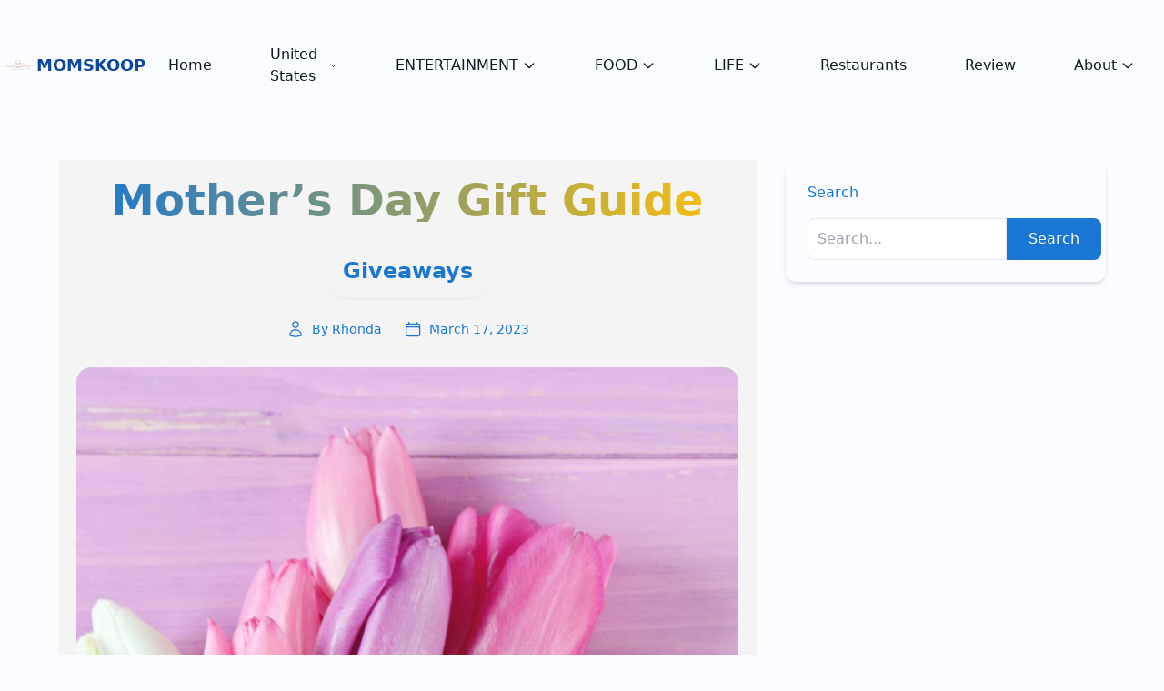

--- FILE ---
content_type: text/html; charset=UTF-8
request_url: https://momskoop.com/mothers-day-gift-guide/
body_size: 24531
content:
<!DOCTYPE html>
<html lang="en-US">

<head>
	<meta charset="UTF-8">
	<meta name="viewport" content="width=device-width">
	<link rel=" profile" href="https://gmpg.org/xfn/11">
	<link rel="pingback" href="https://momskoop.com/xmlrpc.php">

	<meta name='robots' content='index, follow, max-image-preview:large, max-snippet:-1, max-video-preview:-1' />
	<style>img:is([sizes="auto" i], [sizes^="auto," i]) { contain-intrinsic-size: 3000px 1500px }</style>
	
	<!-- This site is optimized with the Yoast SEO Premium plugin v22.0 (Yoast SEO v25.8) - https://yoast.com/wordpress/plugins/seo/ -->
	<title>Mother&#039;s Day Gift Guide - MomSkoop</title>
	<meta name="description" content="Whether you are looking for gifts for the special women in your life, yourself, or for your Mom, we have you covered with our Mother&#039;s Day Gift Guide. We have a little bit of everything in our guide this year and I know you will find just the right gift." />
	<link rel="canonical" href="https://momskoop.com/mothers-day-gift-guide/" />
	<meta property="og:locale" content="en_US" />
	<meta property="og:type" content="article" />
	<meta property="og:title" content="Mother&#039;s Day Gift Guide" />
	<meta property="og:description" content="Whether you are looking for gifts for the special women in your life, yourself, or for your Mom, we have you covered with our Mother&#039;s Day Gift Guide. We have a little bit of everything in our guide this year and I know you will find just the right gift." />
	<meta property="og:url" content="https://momskoop.com/mothers-day-gift-guide/" />
	<meta property="og:site_name" content="MomSkoop" />
	<meta property="article:publisher" content="http://www.facebook.com/momskoop" />
	<meta property="article:author" content="https://www.facebook.com/momskoop" />
	<meta property="article:published_time" content="2023-03-17T18:15:57+00:00" />
	<meta property="article:modified_time" content="2023-04-18T15:12:25+00:00" />
	<meta property="og:image" content="https://momskoop.com/wp-content/uploads/2023/03/Mothers-Day-Gift-Guide.jpg" />
	<meta property="og:image:width" content="800" />
	<meta property="og:image:height" content="1200" />
	<meta property="og:image:type" content="image/jpeg" />
	<meta name="author" content="Rhonda" />
	<meta name="twitter:card" content="summary_large_image" />
	<meta name="twitter:creator" content="@https://twitter.com/momskoop" />
	<meta name="twitter:site" content="@MomSkoop" />
	<meta name="twitter:label1" content="Written by" />
	<meta name="twitter:data1" content="Rhonda" />
	<meta name="twitter:label2" content="Est. reading time" />
	<meta name="twitter:data2" content="6 minutes" />
	<script type="application/ld+json" class="yoast-schema-graph">{"@context":"https://schema.org","@graph":[{"@type":"Article","@id":"https://momskoop.com/mothers-day-gift-guide/#article","isPartOf":{"@id":"https://momskoop.com/mothers-day-gift-guide/"},"author":{"name":"Rhonda","@id":"https://momskoop.com/#/schema/person/13ca36c9606cfd547013883531370f99"},"headline":"Mother&#8217;s Day Gift Guide","datePublished":"2023-03-17T18:15:57+00:00","dateModified":"2023-04-18T15:12:25+00:00","mainEntityOfPage":{"@id":"https://momskoop.com/mothers-day-gift-guide/"},"wordCount":1057,"commentCount":0,"publisher":{"@id":"https://momskoop.com/#organization"},"image":{"@id":"https://momskoop.com/mothers-day-gift-guide/#primaryimage"},"thumbnailUrl":"https://momskoop.com/wp-content/uploads/2023/03/Mothers-Day-Gift-Guide.jpg","articleSection":["Giveaways","Mother's Day"],"inLanguage":"en-US","potentialAction":[{"@type":"CommentAction","name":"Comment","target":["https://momskoop.com/mothers-day-gift-guide/#respond"]}]},{"@type":"WebPage","@id":"https://momskoop.com/mothers-day-gift-guide/","url":"https://momskoop.com/mothers-day-gift-guide/","name":"Mother's Day Gift Guide - MomSkoop","isPartOf":{"@id":"https://momskoop.com/#website"},"primaryImageOfPage":{"@id":"https://momskoop.com/mothers-day-gift-guide/#primaryimage"},"image":{"@id":"https://momskoop.com/mothers-day-gift-guide/#primaryimage"},"thumbnailUrl":"https://momskoop.com/wp-content/uploads/2023/03/Mothers-Day-Gift-Guide.jpg","datePublished":"2023-03-17T18:15:57+00:00","dateModified":"2023-04-18T15:12:25+00:00","description":"Whether you are looking for gifts for the special women in your life, yourself, or for your Mom, we have you covered with our Mother's Day Gift Guide. We have a little bit of everything in our guide this year and I know you will find just the right gift.","breadcrumb":{"@id":"https://momskoop.com/mothers-day-gift-guide/#breadcrumb"},"inLanguage":"en-US","potentialAction":[{"@type":"ReadAction","target":["https://momskoop.com/mothers-day-gift-guide/"]}]},{"@type":"ImageObject","inLanguage":"en-US","@id":"https://momskoop.com/mothers-day-gift-guide/#primaryimage","url":"https://momskoop.com/wp-content/uploads/2023/03/Mothers-Day-Gift-Guide.jpg","contentUrl":"https://momskoop.com/wp-content/uploads/2023/03/Mothers-Day-Gift-Guide.jpg","width":800,"height":1200},{"@type":"BreadcrumbList","@id":"https://momskoop.com/mothers-day-gift-guide/#breadcrumb","itemListElement":[{"@type":"ListItem","position":1,"name":"Home","item":"https://momskoop.com/"},{"@type":"ListItem","position":2,"name":"Giveaways","item":"https://momskoop.com/category/giveaways/"},{"@type":"ListItem","position":3,"name":"Mother&#8217;s Day Gift Guide"}]},{"@type":"WebSite","@id":"https://momskoop.com/#website","url":"https://momskoop.com/","name":"MomSkoop","description":"Food, travel, entertainment","publisher":{"@id":"https://momskoop.com/#organization"},"potentialAction":[{"@type":"SearchAction","target":{"@type":"EntryPoint","urlTemplate":"https://momskoop.com/?s={search_term_string}"},"query-input":{"@type":"PropertyValueSpecification","valueRequired":true,"valueName":"search_term_string"}}],"inLanguage":"en-US"},{"@type":"Organization","@id":"https://momskoop.com/#organization","name":"MomSkoop","url":"https://momskoop.com/","logo":{"@type":"ImageObject","inLanguage":"en-US","@id":"https://momskoop.com/#/schema/logo/image/","url":"https://momskoop.com/wp-content/uploads/2019/04/MomSkoop.png","contentUrl":"https://momskoop.com/wp-content/uploads/2019/04/MomSkoop.png","width":260,"height":260,"caption":"MomSkoop"},"image":{"@id":"https://momskoop.com/#/schema/logo/image/"},"sameAs":["http://www.facebook.com/momskoop","https://x.com/MomSkoop","http://www.instagram.com/momskoop","http://www.pinterest.com/MomSkoop","https://www.youtube.com/user/TheCaffeineCoquette"]},{"@type":"Person","@id":"https://momskoop.com/#/schema/person/13ca36c9606cfd547013883531370f99","name":"Rhonda","image":{"@type":"ImageObject","inLanguage":"en-US","@id":"https://momskoop.com/#/schema/person/image/","url":"https://momskoop.com/wp-content/uploads/2018/07/Headshot2016-125x125.jpg","contentUrl":"https://momskoop.com/wp-content/uploads/2018/07/Headshot2016-125x125.jpg","caption":"Rhonda"},"description":"Rhonda is a wanna be foodie, coffee and chocolate lover, and a genealogy nerd. If shopping was a sport, she would actually set records for it. Creating recipes in her kitchen is how she relaxes. She also loves spending time with her family and getting away when she can to the lake.","sameAs":["http://momskoop.com/about-me/","https://www.facebook.com/momskoop","http://www.instagram.com/momskoop","https://www.linkedin.com/in/rhonda-brown-36028649/","http://www.pinterest.com/momskoop","https://x.com/https://twitter.com/momskoop","https://www.youtube.com/c/MomSkoop/","tank82097girl"]}]}</script>
	<!-- / Yoast SEO Premium plugin. -->


<link rel='dns-prefetch' href='//scripts.mediavine.com' />
<link rel='dns-prefetch' href='//platform-api.sharethis.com' />
<link rel='dns-prefetch' href='//plausible.io' />
<link rel='dns-prefetch' href='//www.googletagmanager.com' />
<link rel="alternate" type="application/rss+xml" title="MomSkoop &raquo; Mother&#8217;s Day Gift Guide Comments Feed" href="https://momskoop.com/mothers-day-gift-guide/feed/" />
	<style>
		:root {
			--color-primary: #1976D2 !important;
			--color-primary-light: #E3F2FD !important;
			--color-secondary: #FFC107 !important;
			--color-dark: #0D47A1 !important;
			--color-light: #FAFCFF !important;
			--color-accent: #64B5F6 !important;
					}
	</style>
	<script type="text/javascript">
/* <![CDATA[ */
window._wpemojiSettings = {"baseUrl":"https:\/\/s.w.org\/images\/core\/emoji\/16.0.1\/72x72\/","ext":".png","svgUrl":"https:\/\/s.w.org\/images\/core\/emoji\/16.0.1\/svg\/","svgExt":".svg","source":{"concatemoji":"https:\/\/momskoop.com\/wp-includes\/js\/wp-emoji-release.min.js?ver=6.8.3"}};
/*! This file is auto-generated */
!function(s,n){var o,i,e;function c(e){try{var t={supportTests:e,timestamp:(new Date).valueOf()};sessionStorage.setItem(o,JSON.stringify(t))}catch(e){}}function p(e,t,n){e.clearRect(0,0,e.canvas.width,e.canvas.height),e.fillText(t,0,0);var t=new Uint32Array(e.getImageData(0,0,e.canvas.width,e.canvas.height).data),a=(e.clearRect(0,0,e.canvas.width,e.canvas.height),e.fillText(n,0,0),new Uint32Array(e.getImageData(0,0,e.canvas.width,e.canvas.height).data));return t.every(function(e,t){return e===a[t]})}function u(e,t){e.clearRect(0,0,e.canvas.width,e.canvas.height),e.fillText(t,0,0);for(var n=e.getImageData(16,16,1,1),a=0;a<n.data.length;a++)if(0!==n.data[a])return!1;return!0}function f(e,t,n,a){switch(t){case"flag":return n(e,"\ud83c\udff3\ufe0f\u200d\u26a7\ufe0f","\ud83c\udff3\ufe0f\u200b\u26a7\ufe0f")?!1:!n(e,"\ud83c\udde8\ud83c\uddf6","\ud83c\udde8\u200b\ud83c\uddf6")&&!n(e,"\ud83c\udff4\udb40\udc67\udb40\udc62\udb40\udc65\udb40\udc6e\udb40\udc67\udb40\udc7f","\ud83c\udff4\u200b\udb40\udc67\u200b\udb40\udc62\u200b\udb40\udc65\u200b\udb40\udc6e\u200b\udb40\udc67\u200b\udb40\udc7f");case"emoji":return!a(e,"\ud83e\udedf")}return!1}function g(e,t,n,a){var r="undefined"!=typeof WorkerGlobalScope&&self instanceof WorkerGlobalScope?new OffscreenCanvas(300,150):s.createElement("canvas"),o=r.getContext("2d",{willReadFrequently:!0}),i=(o.textBaseline="top",o.font="600 32px Arial",{});return e.forEach(function(e){i[e]=t(o,e,n,a)}),i}function t(e){var t=s.createElement("script");t.src=e,t.defer=!0,s.head.appendChild(t)}"undefined"!=typeof Promise&&(o="wpEmojiSettingsSupports",i=["flag","emoji"],n.supports={everything:!0,everythingExceptFlag:!0},e=new Promise(function(e){s.addEventListener("DOMContentLoaded",e,{once:!0})}),new Promise(function(t){var n=function(){try{var e=JSON.parse(sessionStorage.getItem(o));if("object"==typeof e&&"number"==typeof e.timestamp&&(new Date).valueOf()<e.timestamp+604800&&"object"==typeof e.supportTests)return e.supportTests}catch(e){}return null}();if(!n){if("undefined"!=typeof Worker&&"undefined"!=typeof OffscreenCanvas&&"undefined"!=typeof URL&&URL.createObjectURL&&"undefined"!=typeof Blob)try{var e="postMessage("+g.toString()+"("+[JSON.stringify(i),f.toString(),p.toString(),u.toString()].join(",")+"));",a=new Blob([e],{type:"text/javascript"}),r=new Worker(URL.createObjectURL(a),{name:"wpTestEmojiSupports"});return void(r.onmessage=function(e){c(n=e.data),r.terminate(),t(n)})}catch(e){}c(n=g(i,f,p,u))}t(n)}).then(function(e){for(var t in e)n.supports[t]=e[t],n.supports.everything=n.supports.everything&&n.supports[t],"flag"!==t&&(n.supports.everythingExceptFlag=n.supports.everythingExceptFlag&&n.supports[t]);n.supports.everythingExceptFlag=n.supports.everythingExceptFlag&&!n.supports.flag,n.DOMReady=!1,n.readyCallback=function(){n.DOMReady=!0}}).then(function(){return e}).then(function(){var e;n.supports.everything||(n.readyCallback(),(e=n.source||{}).concatemoji?t(e.concatemoji):e.wpemoji&&e.twemoji&&(t(e.twemoji),t(e.wpemoji)))}))}((window,document),window._wpemojiSettings);
/* ]]> */
</script>
<link rel='stylesheet' id='wprm-public-css' href='https://momskoop.com/wp-content/plugins/wp-recipe-maker/dist/public-modern.css?ver=10.0.4' type='text/css' media='all' />
<style id='wp-emoji-styles-inline-css' type='text/css'>

	img.wp-smiley, img.emoji {
		display: inline !important;
		border: none !important;
		box-shadow: none !important;
		height: 1em !important;
		width: 1em !important;
		margin: 0 0.07em !important;
		vertical-align: -0.1em !important;
		background: none !important;
		padding: 0 !important;
	}
</style>
<link rel='stylesheet' id='wp-block-library-css' href='https://momskoop.com/wp-includes/css/dist/block-library/style.min.css?ver=6.8.3' type='text/css' media='all' />
<style id='wp-block-library-theme-inline-css' type='text/css'>
.wp-block-audio :where(figcaption){color:#555;font-size:13px;text-align:center}.is-dark-theme .wp-block-audio :where(figcaption){color:#ffffffa6}.wp-block-audio{margin:0 0 1em}.wp-block-code{border:1px solid #ccc;border-radius:4px;font-family:Menlo,Consolas,monaco,monospace;padding:.8em 1em}.wp-block-embed :where(figcaption){color:#555;font-size:13px;text-align:center}.is-dark-theme .wp-block-embed :where(figcaption){color:#ffffffa6}.wp-block-embed{margin:0 0 1em}.blocks-gallery-caption{color:#555;font-size:13px;text-align:center}.is-dark-theme .blocks-gallery-caption{color:#ffffffa6}:root :where(.wp-block-image figcaption){color:#555;font-size:13px;text-align:center}.is-dark-theme :root :where(.wp-block-image figcaption){color:#ffffffa6}.wp-block-image{margin:0 0 1em}.wp-block-pullquote{border-bottom:4px solid;border-top:4px solid;color:currentColor;margin-bottom:1.75em}.wp-block-pullquote cite,.wp-block-pullquote footer,.wp-block-pullquote__citation{color:currentColor;font-size:.8125em;font-style:normal;text-transform:uppercase}.wp-block-quote{border-left:.25em solid;margin:0 0 1.75em;padding-left:1em}.wp-block-quote cite,.wp-block-quote footer{color:currentColor;font-size:.8125em;font-style:normal;position:relative}.wp-block-quote:where(.has-text-align-right){border-left:none;border-right:.25em solid;padding-left:0;padding-right:1em}.wp-block-quote:where(.has-text-align-center){border:none;padding-left:0}.wp-block-quote.is-large,.wp-block-quote.is-style-large,.wp-block-quote:where(.is-style-plain){border:none}.wp-block-search .wp-block-search__label{font-weight:700}.wp-block-search__button{border:1px solid #ccc;padding:.375em .625em}:where(.wp-block-group.has-background){padding:1.25em 2.375em}.wp-block-separator.has-css-opacity{opacity:.4}.wp-block-separator{border:none;border-bottom:2px solid;margin-left:auto;margin-right:auto}.wp-block-separator.has-alpha-channel-opacity{opacity:1}.wp-block-separator:not(.is-style-wide):not(.is-style-dots){width:100px}.wp-block-separator.has-background:not(.is-style-dots){border-bottom:none;height:1px}.wp-block-separator.has-background:not(.is-style-wide):not(.is-style-dots){height:2px}.wp-block-table{margin:0 0 1em}.wp-block-table td,.wp-block-table th{word-break:normal}.wp-block-table :where(figcaption){color:#555;font-size:13px;text-align:center}.is-dark-theme .wp-block-table :where(figcaption){color:#ffffffa6}.wp-block-video :where(figcaption){color:#555;font-size:13px;text-align:center}.is-dark-theme .wp-block-video :where(figcaption){color:#ffffffa6}.wp-block-video{margin:0 0 1em}:root :where(.wp-block-template-part.has-background){margin-bottom:0;margin-top:0;padding:1.25em 2.375em}
</style>
<style id='global-styles-inline-css' type='text/css'>
:root{--wp--preset--aspect-ratio--square: 1;--wp--preset--aspect-ratio--4-3: 4/3;--wp--preset--aspect-ratio--3-4: 3/4;--wp--preset--aspect-ratio--3-2: 3/2;--wp--preset--aspect-ratio--2-3: 2/3;--wp--preset--aspect-ratio--16-9: 16/9;--wp--preset--aspect-ratio--9-16: 9/16;--wp--preset--color--black: #000000;--wp--preset--color--cyan-bluish-gray: #abb8c3;--wp--preset--color--white: #ffffff;--wp--preset--color--pale-pink: #f78da7;--wp--preset--color--vivid-red: #cf2e2e;--wp--preset--color--luminous-vivid-orange: #ff6900;--wp--preset--color--luminous-vivid-amber: #fcb900;--wp--preset--color--light-green-cyan: #7bdcb5;--wp--preset--color--vivid-green-cyan: #00d084;--wp--preset--color--pale-cyan-blue: #8ed1fc;--wp--preset--color--vivid-cyan-blue: #0693e3;--wp--preset--color--vivid-purple: #9b51e0;--wp--preset--color--primary: #c026d3;--wp--preset--color--primary-light: #fae8ff;--wp--preset--color--secondary: #14B8A6;--wp--preset--color--dark: #1F2937;--wp--preset--color--light: #F9FAFB;--wp--preset--gradient--vivid-cyan-blue-to-vivid-purple: linear-gradient(135deg,rgba(6,147,227,1) 0%,rgb(155,81,224) 100%);--wp--preset--gradient--light-green-cyan-to-vivid-green-cyan: linear-gradient(135deg,rgb(122,220,180) 0%,rgb(0,208,130) 100%);--wp--preset--gradient--luminous-vivid-amber-to-luminous-vivid-orange: linear-gradient(135deg,rgba(252,185,0,1) 0%,rgba(255,105,0,1) 100%);--wp--preset--gradient--luminous-vivid-orange-to-vivid-red: linear-gradient(135deg,rgba(255,105,0,1) 0%,rgb(207,46,46) 100%);--wp--preset--gradient--very-light-gray-to-cyan-bluish-gray: linear-gradient(135deg,rgb(238,238,238) 0%,rgb(169,184,195) 100%);--wp--preset--gradient--cool-to-warm-spectrum: linear-gradient(135deg,rgb(74,234,220) 0%,rgb(151,120,209) 20%,rgb(207,42,186) 40%,rgb(238,44,130) 60%,rgb(251,105,98) 80%,rgb(254,248,76) 100%);--wp--preset--gradient--blush-light-purple: linear-gradient(135deg,rgb(255,206,236) 0%,rgb(152,150,240) 100%);--wp--preset--gradient--blush-bordeaux: linear-gradient(135deg,rgb(254,205,165) 0%,rgb(254,45,45) 50%,rgb(107,0,62) 100%);--wp--preset--gradient--luminous-dusk: linear-gradient(135deg,rgb(255,203,112) 0%,rgb(199,81,192) 50%,rgb(65,88,208) 100%);--wp--preset--gradient--pale-ocean: linear-gradient(135deg,rgb(255,245,203) 0%,rgb(182,227,212) 50%,rgb(51,167,181) 100%);--wp--preset--gradient--electric-grass: linear-gradient(135deg,rgb(202,248,128) 0%,rgb(113,206,126) 100%);--wp--preset--gradient--midnight: linear-gradient(135deg,rgb(2,3,129) 0%,rgb(40,116,252) 100%);--wp--preset--font-size--small: 0.875rem;--wp--preset--font-size--medium: 20px;--wp--preset--font-size--large: 1.125rem;--wp--preset--font-size--x-large: 42px;--wp--preset--font-size--regular: 1.5rem;--wp--preset--font-size--xl: 1.25rem;--wp--preset--font-size--xxl: 1.5rem;--wp--preset--font-size--xxxl: 1.875rem;--wp--preset--spacing--20: 0.44rem;--wp--preset--spacing--30: 0.67rem;--wp--preset--spacing--40: 1rem;--wp--preset--spacing--50: 1.5rem;--wp--preset--spacing--60: 2.25rem;--wp--preset--spacing--70: 3.38rem;--wp--preset--spacing--80: 5.06rem;--wp--preset--shadow--natural: 6px 6px 9px rgba(0, 0, 0, 0.2);--wp--preset--shadow--deep: 12px 12px 50px rgba(0, 0, 0, 0.4);--wp--preset--shadow--sharp: 6px 6px 0px rgba(0, 0, 0, 0.2);--wp--preset--shadow--outlined: 6px 6px 0px -3px rgba(255, 255, 255, 1), 6px 6px rgba(0, 0, 0, 1);--wp--preset--shadow--crisp: 6px 6px 0px rgba(0, 0, 0, 1);--wp--custom--themes--default--name: Default;--wp--custom--themes--default--colors--primary: #15803D;--wp--custom--themes--default--colors--primary-light: #DCFCE7;--wp--custom--themes--default--colors--secondary: #14B8A6;--wp--custom--themes--default--colors--dark: #1F2937;--wp--custom--themes--default--colors--light: #F9FAFB;--wp--custom--themes--default--colors--accent: #457B9D;--wp--custom--themes--nature--name: Nature;--wp--custom--themes--nature--colors--primary: #2A5D4C;--wp--custom--themes--nature--colors--primary-light: #95D5B2;--wp--custom--themes--nature--colors--secondary: #FF7F5C;--wp--custom--themes--nature--colors--dark: #1F2937;--wp--custom--themes--nature--colors--light: #FFF9F0;--wp--custom--themes--nature--colors--accent: #FFD166;--wp--custom--themes--ocean--name: Ocean;--wp--custom--themes--ocean--colors--primary: #0077B6;--wp--custom--themes--ocean--colors--primary-light: #CAF0F8;--wp--custom--themes--ocean--colors--secondary: #00B4D8;--wp--custom--themes--ocean--colors--dark: #03045E;--wp--custom--themes--ocean--colors--light: #F0FCFF;--wp--custom--themes--ocean--colors--accent: #90E0EF;--wp--custom--themes--sunset--name: Sunset;--wp--custom--themes--sunset--colors--primary: #E63946;--wp--custom--themes--sunset--colors--primary-light: #FCE5E5;--wp--custom--themes--sunset--colors--secondary: #A8DADC;--wp--custom--themes--sunset--colors--dark: #1D3557;--wp--custom--themes--sunset--colors--light: #FFF1F0;--wp--custom--themes--sunset--colors--accent: #457B9D;--wp--custom--themes--fashion--name: Fashion;--wp--custom--themes--fashion--colors--primary: #FF4081;--wp--custom--themes--fashion--colors--primary-light: #FFE4EC;--wp--custom--themes--fashion--colors--secondary: #9C27B0;--wp--custom--themes--fashion--colors--dark: #212121;--wp--custom--themes--fashion--colors--light: #FFFFFF;--wp--custom--themes--fashion--colors--accent: #F48FB1;--wp--custom--themes--hairstyle--name: Hairstyle;--wp--custom--themes--hairstyle--colors--primary: #8E44AD;--wp--custom--themes--hairstyle--colors--primary-light: #F3E5F5;--wp--custom--themes--hairstyle--colors--secondary: #E91E63;--wp--custom--themes--hairstyle--colors--dark: #2C3E50;--wp--custom--themes--hairstyle--colors--light: #FAFAFA;--wp--custom--themes--hairstyle--colors--accent: #BA68C8;--wp--custom--themes--fitness--name: Fitness;--wp--custom--themes--fitness--colors--primary: #00BCD4;--wp--custom--themes--fitness--colors--primary-light: #E0F7FA;--wp--custom--themes--fitness--colors--secondary: #FF5722;--wp--custom--themes--fitness--colors--dark: #263238;--wp--custom--themes--fitness--colors--light: #FFFFFF;--wp--custom--themes--fitness--colors--accent: #4DD0E1;--wp--custom--themes--wellness--name: Wellness;--wp--custom--themes--wellness--colors--primary: #66BB6A;--wp--custom--themes--wellness--colors--primary-light: #E8F5E9;--wp--custom--themes--wellness--colors--secondary: #26A69A;--wp--custom--themes--wellness--colors--dark: #2E7D32;--wp--custom--themes--wellness--colors--light: #F5F9F5;--wp--custom--themes--wellness--colors--accent: #81C784;--wp--custom--themes--gardening--name: Gardening;--wp--custom--themes--gardening--colors--primary: #558B2F;--wp--custom--themes--gardening--colors--primary-light: #F1F8E9;--wp--custom--themes--gardening--colors--secondary: #FB8C00;--wp--custom--themes--gardening--colors--dark: #33691E;--wp--custom--themes--gardening--colors--light: #FCFDF6;--wp--custom--themes--gardening--colors--accent: #8BC34A;--wp--custom--themes--recipes--name: Recipes;--wp--custom--themes--recipes--colors--primary: #F44336;--wp--custom--themes--recipes--colors--primary-light: #FFEBEE;--wp--custom--themes--recipes--colors--secondary: #FF9800;--wp--custom--themes--recipes--colors--dark: #D32F2F;--wp--custom--themes--recipes--colors--light: #FFF8F8;--wp--custom--themes--recipes--colors--accent: #FF8A80;--wp--custom--themes--travel--name: Travel;--wp--custom--themes--travel--colors--primary: #1976D2;--wp--custom--themes--travel--colors--primary-light: #E3F2FD;--wp--custom--themes--travel--colors--secondary: #FFC107;--wp--custom--themes--travel--colors--dark: #0D47A1;--wp--custom--themes--travel--colors--light: #FAFCFF;--wp--custom--themes--travel--colors--accent: #64B5F6;}:root { --wp--style--global--content-size: 620px;--wp--style--global--wide-size: 1280px; }:where(body) { margin: 0; }.wp-site-blocks > .alignleft { float: left; margin-right: 2em; }.wp-site-blocks > .alignright { float: right; margin-left: 2em; }.wp-site-blocks > .aligncenter { justify-content: center; margin-left: auto; margin-right: auto; }:where(.is-layout-flex){gap: 0.5em;}:where(.is-layout-grid){gap: 0.5em;}.is-layout-flow > .alignleft{float: left;margin-inline-start: 0;margin-inline-end: 2em;}.is-layout-flow > .alignright{float: right;margin-inline-start: 2em;margin-inline-end: 0;}.is-layout-flow > .aligncenter{margin-left: auto !important;margin-right: auto !important;}.is-layout-constrained > .alignleft{float: left;margin-inline-start: 0;margin-inline-end: 2em;}.is-layout-constrained > .alignright{float: right;margin-inline-start: 2em;margin-inline-end: 0;}.is-layout-constrained > .aligncenter{margin-left: auto !important;margin-right: auto !important;}.is-layout-constrained > :where(:not(.alignleft):not(.alignright):not(.alignfull)){max-width: var(--wp--style--global--content-size);margin-left: auto !important;margin-right: auto !important;}.is-layout-constrained > .alignwide{max-width: var(--wp--style--global--wide-size);}body .is-layout-flex{display: flex;}.is-layout-flex{flex-wrap: wrap;align-items: center;}.is-layout-flex > :is(*, div){margin: 0;}body .is-layout-grid{display: grid;}.is-layout-grid > :is(*, div){margin: 0;}body{padding-top: 0px;padding-right: 0px;padding-bottom: 0px;padding-left: 0px;}a:where(:not(.wp-element-button)){text-decoration: underline;}:root :where(.wp-element-button, .wp-block-button__link){background-color: #32373c;border-width: 0;color: #fff;font-family: inherit;font-size: inherit;line-height: inherit;padding: calc(0.667em + 2px) calc(1.333em + 2px);text-decoration: none;}.has-black-color{color: var(--wp--preset--color--black) !important;}.has-cyan-bluish-gray-color{color: var(--wp--preset--color--cyan-bluish-gray) !important;}.has-white-color{color: var(--wp--preset--color--white) !important;}.has-pale-pink-color{color: var(--wp--preset--color--pale-pink) !important;}.has-vivid-red-color{color: var(--wp--preset--color--vivid-red) !important;}.has-luminous-vivid-orange-color{color: var(--wp--preset--color--luminous-vivid-orange) !important;}.has-luminous-vivid-amber-color{color: var(--wp--preset--color--luminous-vivid-amber) !important;}.has-light-green-cyan-color{color: var(--wp--preset--color--light-green-cyan) !important;}.has-vivid-green-cyan-color{color: var(--wp--preset--color--vivid-green-cyan) !important;}.has-pale-cyan-blue-color{color: var(--wp--preset--color--pale-cyan-blue) !important;}.has-vivid-cyan-blue-color{color: var(--wp--preset--color--vivid-cyan-blue) !important;}.has-vivid-purple-color{color: var(--wp--preset--color--vivid-purple) !important;}.has-primary-color{color: var(--wp--preset--color--primary) !important;}.has-primary-light-color{color: var(--wp--preset--color--primary-light) !important;}.has-secondary-color{color: var(--wp--preset--color--secondary) !important;}.has-dark-color{color: var(--wp--preset--color--dark) !important;}.has-light-color{color: var(--wp--preset--color--light) !important;}.has-black-background-color{background-color: var(--wp--preset--color--black) !important;}.has-cyan-bluish-gray-background-color{background-color: var(--wp--preset--color--cyan-bluish-gray) !important;}.has-white-background-color{background-color: var(--wp--preset--color--white) !important;}.has-pale-pink-background-color{background-color: var(--wp--preset--color--pale-pink) !important;}.has-vivid-red-background-color{background-color: var(--wp--preset--color--vivid-red) !important;}.has-luminous-vivid-orange-background-color{background-color: var(--wp--preset--color--luminous-vivid-orange) !important;}.has-luminous-vivid-amber-background-color{background-color: var(--wp--preset--color--luminous-vivid-amber) !important;}.has-light-green-cyan-background-color{background-color: var(--wp--preset--color--light-green-cyan) !important;}.has-vivid-green-cyan-background-color{background-color: var(--wp--preset--color--vivid-green-cyan) !important;}.has-pale-cyan-blue-background-color{background-color: var(--wp--preset--color--pale-cyan-blue) !important;}.has-vivid-cyan-blue-background-color{background-color: var(--wp--preset--color--vivid-cyan-blue) !important;}.has-vivid-purple-background-color{background-color: var(--wp--preset--color--vivid-purple) !important;}.has-primary-background-color{background-color: var(--wp--preset--color--primary) !important;}.has-primary-light-background-color{background-color: var(--wp--preset--color--primary-light) !important;}.has-secondary-background-color{background-color: var(--wp--preset--color--secondary) !important;}.has-dark-background-color{background-color: var(--wp--preset--color--dark) !important;}.has-light-background-color{background-color: var(--wp--preset--color--light) !important;}.has-black-border-color{border-color: var(--wp--preset--color--black) !important;}.has-cyan-bluish-gray-border-color{border-color: var(--wp--preset--color--cyan-bluish-gray) !important;}.has-white-border-color{border-color: var(--wp--preset--color--white) !important;}.has-pale-pink-border-color{border-color: var(--wp--preset--color--pale-pink) !important;}.has-vivid-red-border-color{border-color: var(--wp--preset--color--vivid-red) !important;}.has-luminous-vivid-orange-border-color{border-color: var(--wp--preset--color--luminous-vivid-orange) !important;}.has-luminous-vivid-amber-border-color{border-color: var(--wp--preset--color--luminous-vivid-amber) !important;}.has-light-green-cyan-border-color{border-color: var(--wp--preset--color--light-green-cyan) !important;}.has-vivid-green-cyan-border-color{border-color: var(--wp--preset--color--vivid-green-cyan) !important;}.has-pale-cyan-blue-border-color{border-color: var(--wp--preset--color--pale-cyan-blue) !important;}.has-vivid-cyan-blue-border-color{border-color: var(--wp--preset--color--vivid-cyan-blue) !important;}.has-vivid-purple-border-color{border-color: var(--wp--preset--color--vivid-purple) !important;}.has-primary-border-color{border-color: var(--wp--preset--color--primary) !important;}.has-primary-light-border-color{border-color: var(--wp--preset--color--primary-light) !important;}.has-secondary-border-color{border-color: var(--wp--preset--color--secondary) !important;}.has-dark-border-color{border-color: var(--wp--preset--color--dark) !important;}.has-light-border-color{border-color: var(--wp--preset--color--light) !important;}.has-vivid-cyan-blue-to-vivid-purple-gradient-background{background: var(--wp--preset--gradient--vivid-cyan-blue-to-vivid-purple) !important;}.has-light-green-cyan-to-vivid-green-cyan-gradient-background{background: var(--wp--preset--gradient--light-green-cyan-to-vivid-green-cyan) !important;}.has-luminous-vivid-amber-to-luminous-vivid-orange-gradient-background{background: var(--wp--preset--gradient--luminous-vivid-amber-to-luminous-vivid-orange) !important;}.has-luminous-vivid-orange-to-vivid-red-gradient-background{background: var(--wp--preset--gradient--luminous-vivid-orange-to-vivid-red) !important;}.has-very-light-gray-to-cyan-bluish-gray-gradient-background{background: var(--wp--preset--gradient--very-light-gray-to-cyan-bluish-gray) !important;}.has-cool-to-warm-spectrum-gradient-background{background: var(--wp--preset--gradient--cool-to-warm-spectrum) !important;}.has-blush-light-purple-gradient-background{background: var(--wp--preset--gradient--blush-light-purple) !important;}.has-blush-bordeaux-gradient-background{background: var(--wp--preset--gradient--blush-bordeaux) !important;}.has-luminous-dusk-gradient-background{background: var(--wp--preset--gradient--luminous-dusk) !important;}.has-pale-ocean-gradient-background{background: var(--wp--preset--gradient--pale-ocean) !important;}.has-electric-grass-gradient-background{background: var(--wp--preset--gradient--electric-grass) !important;}.has-midnight-gradient-background{background: var(--wp--preset--gradient--midnight) !important;}.has-small-font-size{font-size: var(--wp--preset--font-size--small) !important;}.has-medium-font-size{font-size: var(--wp--preset--font-size--medium) !important;}.has-large-font-size{font-size: var(--wp--preset--font-size--large) !important;}.has-x-large-font-size{font-size: var(--wp--preset--font-size--x-large) !important;}.has-regular-font-size{font-size: var(--wp--preset--font-size--regular) !important;}.has-xl-font-size{font-size: var(--wp--preset--font-size--xl) !important;}.has-xxl-font-size{font-size: var(--wp--preset--font-size--xxl) !important;}.has-xxxl-font-size{font-size: var(--wp--preset--font-size--xxxl) !important;}
:where(.wp-block-post-template.is-layout-flex){gap: 1.25em;}:where(.wp-block-post-template.is-layout-grid){gap: 1.25em;}
:where(.wp-block-columns.is-layout-flex){gap: 2em;}:where(.wp-block-columns.is-layout-grid){gap: 2em;}
:root :where(.wp-block-pullquote){font-size: 1.5em;line-height: 1.6;}
</style>
<link rel='stylesheet' id='wprmp-public-css' href='https://momskoop.com/wp-content/plugins/wp-recipe-maker-premium/dist/public-premium.css?ver=10.0.5' type='text/css' media='all' />
<link rel='stylesheet' id='forsly-css' href='https://momskoop.com/wp-content/themes/forsly-theme-1/css/app.css?ver=0.1.36' type='text/css' media='all' />
<link rel='stylesheet' id='forsly-theme-styles-css' href='https://momskoop.com/wp-content/themes/forsly-theme-1/css/app.css?ver=0.1.36' type='text/css' media='all' />
<link rel='stylesheet' id='simple-social-icons-font-css' href='https://momskoop.com/wp-content/plugins/simple-social-icons/css/style.css?ver=3.0.2' type='text/css' media='all' />
<style id='kadence-blocks-global-variables-inline-css' type='text/css'>
:root {--global-kb-font-size-sm:clamp(0.8rem, 0.73rem + 0.217vw, 0.9rem);--global-kb-font-size-md:clamp(1.1rem, 0.995rem + 0.326vw, 1.25rem);--global-kb-font-size-lg:clamp(1.75rem, 1.576rem + 0.543vw, 2rem);--global-kb-font-size-xl:clamp(2.25rem, 1.728rem + 1.63vw, 3rem);--global-kb-font-size-xxl:clamp(2.5rem, 1.456rem + 3.26vw, 4rem);--global-kb-font-size-xxxl:clamp(2.75rem, 0.489rem + 7.065vw, 6rem);}:root {--global-palette1: #3182CE;--global-palette2: #2B6CB0;--global-palette3: #1A202C;--global-palette4: #2D3748;--global-palette5: #4A5568;--global-palette6: #718096;--global-palette7: #EDF2F7;--global-palette8: #F7FAFC;--global-palette9: #ffffff;}
</style>
<script type="text/javascript" defer data-domain='momskoop.com' data-api='https://plausible.io/api/event' data-cfasync='false' src="https://plausible.io/js/plausible.outbound-links.file-downloads.pageview-props.js?ver=2.3.1" id="plausible-analytics-js"></script>
<script type="text/javascript" id="plausible-analytics-js-after">
/* <![CDATA[ */
window.plausible = window.plausible || function() { (window.plausible.q = window.plausible.q || []).push(arguments) }
/* ]]> */
</script>
<script type="text/javascript" id="plausible-form-submit-integration-js-extra">
/* <![CDATA[ */
var plausible_analytics_i18n = {"form_completions":"WP Form Completions"};
/* ]]> */
</script>
<script type="text/javascript" src="https://momskoop.com/wp-content/plugins/plausible-analytics/assets/dist/js/plausible-form-submit-integration.js?ver=1754844489" id="plausible-form-submit-integration-js"></script>
<script type="text/javascript" async="async" fetchpriority="high" data-noptimize="1" data-cfasync="false" src="https://scripts.mediavine.com/tags/momskoop-new-site.js?ver=6.8.3" id="mv-script-wrapper-js"></script>
<script type="text/javascript" src="//platform-api.sharethis.com/js/sharethis.js?ver=8.5.2#property=6363f77d51df920012129a6b&amp;product=gdpr-compliance-tool-v2&amp;source=simple-share-buttons-adder-wordpress" id="simple-share-buttons-adder-mu-js"></script>
<script type="text/javascript" src="https://momskoop.com/wp-includes/js/jquery/jquery.min.js?ver=3.7.1" id="jquery-core-js"></script>
<script type="text/javascript" src="https://momskoop.com/wp-includes/js/jquery/jquery-migrate.min.js?ver=3.4.1" id="jquery-migrate-js"></script>
<script type="text/javascript" id="forsly-js-extra">
/* <![CDATA[ */
var forsly_ajax = {"ajax_url":"https:\/\/momskoop.com\/wp-admin\/admin-ajax.php","nonce":"0c3899b9a1","lazy_loading_enabled":"","articles_per_page":"15"};
/* ]]> */
</script>
<script type="text/javascript" src="https://momskoop.com/wp-content/themes/forsly-theme-1/js/app.js?ver=0.1.36" id="forsly-js"></script>

<!-- Google tag (gtag.js) snippet added by Site Kit -->
<!-- Google Analytics snippet added by Site Kit -->
<script type="text/javascript" src="https://www.googletagmanager.com/gtag/js?id=GT-TWRH8D5C" id="google_gtagjs-js" async></script>
<script type="text/javascript" id="google_gtagjs-js-after">
/* <![CDATA[ */
window.dataLayer = window.dataLayer || [];function gtag(){dataLayer.push(arguments);}
gtag("set","linker",{"domains":["momskoop.com"]});
gtag("js", new Date());
gtag("set", "developer_id.dZTNiMT", true);
gtag("config", "GT-TWRH8D5C");
 window._googlesitekit = window._googlesitekit || {}; window._googlesitekit.throttledEvents = []; window._googlesitekit.gtagEvent = (name, data) => { var key = JSON.stringify( { name, data } ); if ( !! window._googlesitekit.throttledEvents[ key ] ) { return; } window._googlesitekit.throttledEvents[ key ] = true; setTimeout( () => { delete window._googlesitekit.throttledEvents[ key ]; }, 5 ); gtag( "event", name, { ...data, event_source: "site-kit" } ); }; 
/* ]]> */
</script>
<link rel="https://api.w.org/" href="https://momskoop.com/wp-json/" /><link rel="alternate" title="JSON" type="application/json" href="https://momskoop.com/wp-json/wp/v2/posts/60274" /><link rel="EditURI" type="application/rsd+xml" title="RSD" href="https://momskoop.com/xmlrpc.php?rsd" />
<meta name="generator" content="WordPress 6.8.3" />
<link rel='shortlink' href='https://momskoop.com/?p=60274' />
<link rel="alternate" title="oEmbed (JSON)" type="application/json+oembed" href="https://momskoop.com/wp-json/oembed/1.0/embed?url=https%3A%2F%2Fmomskoop.com%2Fmothers-day-gift-guide%2F" />
<link rel="alternate" title="oEmbed (XML)" type="text/xml+oembed" href="https://momskoop.com/wp-json/oembed/1.0/embed?url=https%3A%2F%2Fmomskoop.com%2Fmothers-day-gift-guide%2F&#038;format=xml" />
<meta name="description" content="Whether you are looking for gifts for the special women in your life, yourself, or for your Mom, we have you covered with our Mother&#8217;s Day Gift Guide. We have a little bit of everything in our guide this year and I know you will find just the right gift. We will be updating this [&hellip;]">
<meta name="generator" content="Site Kit by Google 1.160.1" /><script>
  (function(w, d, t, s, n) {
    w.FlodeskObject = n;
    var fn = function() {
      (w[n].q = w[n].q || []).push(arguments);
    };
    w[n] = w[n] || fn;
    var f = d.getElementsByTagName(t)[0];
    var e = d.createElement(t);
    var h = '?v=' + new Date().getTime();
    e.async = true;
    e.src = s + h;
    f.parentNode.insertBefore(e, f);
  })(window, document, 'script', 'https://assets.flodesk.com/universal.js', 'fd');
</script>
<meta name="google-site-verification" content="QNQ0Z9uDGku7yxovzDvHFtTyU0kZXsh_nODmtVKeedE" />
<!-- Google tag (gtag.js) -->
<script async src="https://www.googletagmanager.com/gtag/js?id=G-ZEPMFLJ59Q"></script>
<script>
  window.dataLayer = window.dataLayer || [];
  function gtag(){dataLayer.push(arguments);}
  gtag('js', new Date());

  gtag('config', 'G-ZEPMFLJ59Q');
</script>		<style>
			:root {
				--mv-create-radius: 0;
			}
		</style>
	<style type="text/css"> .tippy-box[data-theme~="wprm"] { background-color: #333333; color: #FFFFFF; } .tippy-box[data-theme~="wprm"][data-placement^="top"] > .tippy-arrow::before { border-top-color: #333333; } .tippy-box[data-theme~="wprm"][data-placement^="bottom"] > .tippy-arrow::before { border-bottom-color: #333333; } .tippy-box[data-theme~="wprm"][data-placement^="left"] > .tippy-arrow::before { border-left-color: #333333; } .tippy-box[data-theme~="wprm"][data-placement^="right"] > .tippy-arrow::before { border-right-color: #333333; } .tippy-box[data-theme~="wprm"] a { color: #FFFFFF; } .wprm-comment-rating svg { width: 18px !important; height: 18px !important; } img.wprm-comment-rating { width: 90px !important; height: 18px !important; } body { --comment-rating-star-color: #f8e71c; } body { --wprm-popup-font-size: 16px; } body { --wprm-popup-background: #ffffff; } body { --wprm-popup-title: #000000; } body { --wprm-popup-content: #444444; } body { --wprm-popup-button-background: #444444; } body { --wprm-popup-button-text: #ffffff; }</style><style type="text/css">.wprm-glossary-term {color: #5A822B;text-decoration: underline;cursor: help;}</style><style type="text/css">.wprm-recipe-template-snippet-basic-buttons {
    font-family: inherit; /* wprm_font_family type=font */
    font-size: 0.9em; /* wprm_font_size type=font_size */
    text-align: center; /* wprm_text_align type=align */
    margin-top: 0px; /* wprm_margin_top type=size */
    margin-bottom: 10px; /* wprm_margin_bottom type=size */
}
.wprm-recipe-template-snippet-basic-buttons a  {
    margin: 5px; /* wprm_margin_button type=size */
    margin: 5px; /* wprm_margin_button type=size */
}

.wprm-recipe-template-snippet-basic-buttons a:first-child {
    margin-left: 0;
}
.wprm-recipe-template-snippet-basic-buttons a:last-child {
    margin-right: 0;
}.wprm-recipe-template-chic {
    margin: 20px auto;
    background-color: #fafafa; /* wprm_background type=color */
    font-family: -apple-system, BlinkMacSystemFont, "Segoe UI", Roboto, Oxygen-Sans, Ubuntu, Cantarell, "Helvetica Neue", sans-serif; /* wprm_main_font_family type=font */
    font-size: 0.9em; /* wprm_main_font_size type=font_size */
    line-height: 1.5em; /* wprm_main_line_height type=font_size */
    color: #333333; /* wprm_main_text type=color */
    max-width: 650px; /* wprm_max_width type=size */
}
.wprm-recipe-template-chic a {
    color: #3498db; /* wprm_link type=color */
}
.wprm-recipe-template-chic p, .wprm-recipe-template-chic li {
    font-family: -apple-system, BlinkMacSystemFont, "Segoe UI", Roboto, Oxygen-Sans, Ubuntu, Cantarell, "Helvetica Neue", sans-serif; /* wprm_main_font_family type=font */
    font-size: 1em !important;
    line-height: 1.5em !important; /* wprm_main_line_height type=font_size */
}
.wprm-recipe-template-chic li {
    margin: 0 0 0 32px !important;
    padding: 0 !important;
}
.rtl .wprm-recipe-template-chic li {
    margin: 0 32px 0 0 !important;
}
.wprm-recipe-template-chic ol, .wprm-recipe-template-chic ul {
    margin: 0 !important;
    padding: 0 !important;
}
.wprm-recipe-template-chic br {
    display: none;
}
.wprm-recipe-template-chic .wprm-recipe-name,
.wprm-recipe-template-chic .wprm-recipe-header {
    font-family: -apple-system, BlinkMacSystemFont, "Segoe UI", Roboto, Oxygen-Sans, Ubuntu, Cantarell, "Helvetica Neue", sans-serif; /* wprm_header_font_family type=font */
    color: #000000; /* wprm_header_text type=color */
    line-height: 1.3em; /* wprm_header_line_height type=font_size */
}
.wprm-recipe-template-chic .wprm-recipe-header * {
    font-family: -apple-system, BlinkMacSystemFont, "Segoe UI", Roboto, Oxygen-Sans, Ubuntu, Cantarell, "Helvetica Neue", sans-serif; /* wprm_main_font_family type=font */
}
.wprm-recipe-template-chic h1,
.wprm-recipe-template-chic h2,
.wprm-recipe-template-chic h3,
.wprm-recipe-template-chic h4,
.wprm-recipe-template-chic h5,
.wprm-recipe-template-chic h6 {
    font-family: -apple-system, BlinkMacSystemFont, "Segoe UI", Roboto, Oxygen-Sans, Ubuntu, Cantarell, "Helvetica Neue", sans-serif; /* wprm_header_font_family type=font */
    color: #212121; /* wprm_header_text type=color */
    line-height: 1.3em; /* wprm_header_line_height type=font_size */
    margin: 0 !important;
    padding: 0 !important;
}
.wprm-recipe-template-chic .wprm-recipe-header {
    margin-top: 1.2em !important;
}
.wprm-recipe-template-chic h1 {
    font-size: 2em; /* wprm_h1_size type=font_size */
}
.wprm-recipe-template-chic h2 {
    font-size: 1.8em; /* wprm_h2_size type=font_size */
}
.wprm-recipe-template-chic h3 {
    font-size: 1.2em; /* wprm_h3_size type=font_size */
}
.wprm-recipe-template-chic h4 {
    font-size: 1em; /* wprm_h4_size type=font_size */
}
.wprm-recipe-template-chic h5 {
    font-size: 1em; /* wprm_h5_size type=font_size */
}
.wprm-recipe-template-chic h6 {
    font-size: 1em; /* wprm_h6_size type=font_size */
}.wprm-recipe-template-chic {
    font-size: 1em; /* wprm_main_font_size type=font_size */
	border-style: solid; /* wprm_border_style type=border */
	border-width: 1px; /* wprm_border_width type=size */
	border-color: #E0E0E0; /* wprm_border type=color */
    padding: 10px;
    background-color: #ffffff; /* wprm_background type=color */
    max-width: 950px; /* wprm_max_width type=size */
}
.wprm-recipe-template-chic a {
    color: #5A822B; /* wprm_link type=color */
}
.wprm-recipe-template-chic .wprm-recipe-name {
    line-height: 1.3em;
    font-weight: bold;
}
.wprm-recipe-template-chic .wprm-template-chic-buttons {
	clear: both;
    font-size: 0.9em;
    text-align: center;
}
.wprm-recipe-template-chic .wprm-template-chic-buttons .wprm-recipe-icon {
    margin-right: 5px;
}
.wprm-recipe-template-chic .wprm-recipe-header {
	margin-bottom: 0.5em !important;
}
.wprm-recipe-template-chic .wprm-nutrition-label-container {
	font-size: 0.9em;
}
.wprm-recipe-template-chic .wprm-call-to-action {
	border-radius: 3px;
}.wprm-recipe-template-compact {
    margin: 20px auto;
    background-color: #fafafa; /* wprm_background type=color */
    font-family: -apple-system, BlinkMacSystemFont, "Segoe UI", Roboto, Oxygen-Sans, Ubuntu, Cantarell, "Helvetica Neue", sans-serif; /* wprm_main_font_family type=font */
    font-size: 0.9em; /* wprm_main_font_size type=font_size */
    line-height: 1.5em; /* wprm_main_line_height type=font_size */
    color: #333333; /* wprm_main_text type=color */
    max-width: 650px; /* wprm_max_width type=size */
}
.wprm-recipe-template-compact a {
    color: #3498db; /* wprm_link type=color */
}
.wprm-recipe-template-compact p, .wprm-recipe-template-compact li {
    font-family: -apple-system, BlinkMacSystemFont, "Segoe UI", Roboto, Oxygen-Sans, Ubuntu, Cantarell, "Helvetica Neue", sans-serif; /* wprm_main_font_family type=font */
    font-size: 1em !important;
    line-height: 1.5em !important; /* wprm_main_line_height type=font_size */
}
.wprm-recipe-template-compact li {
    margin: 0 0 0 32px !important;
    padding: 0 !important;
}
.rtl .wprm-recipe-template-compact li {
    margin: 0 32px 0 0 !important;
}
.wprm-recipe-template-compact ol, .wprm-recipe-template-compact ul {
    margin: 0 !important;
    padding: 0 !important;
}
.wprm-recipe-template-compact br {
    display: none;
}
.wprm-recipe-template-compact .wprm-recipe-name,
.wprm-recipe-template-compact .wprm-recipe-header {
    font-family: -apple-system, BlinkMacSystemFont, "Segoe UI", Roboto, Oxygen-Sans, Ubuntu, Cantarell, "Helvetica Neue", sans-serif; /* wprm_header_font_family type=font */
    color: #000000; /* wprm_header_text type=color */
    line-height: 1.3em; /* wprm_header_line_height type=font_size */
}
.wprm-recipe-template-compact .wprm-recipe-header * {
    font-family: -apple-system, BlinkMacSystemFont, "Segoe UI", Roboto, Oxygen-Sans, Ubuntu, Cantarell, "Helvetica Neue", sans-serif; /* wprm_main_font_family type=font */
}
.wprm-recipe-template-compact h1,
.wprm-recipe-template-compact h2,
.wprm-recipe-template-compact h3,
.wprm-recipe-template-compact h4,
.wprm-recipe-template-compact h5,
.wprm-recipe-template-compact h6 {
    font-family: -apple-system, BlinkMacSystemFont, "Segoe UI", Roboto, Oxygen-Sans, Ubuntu, Cantarell, "Helvetica Neue", sans-serif; /* wprm_header_font_family type=font */
    color: #212121; /* wprm_header_text type=color */
    line-height: 1.3em; /* wprm_header_line_height type=font_size */
    margin: 0 !important;
    padding: 0 !important;
}
.wprm-recipe-template-compact .wprm-recipe-header {
    margin-top: 1.2em !important;
}
.wprm-recipe-template-compact h1 {
    font-size: 2em; /* wprm_h1_size type=font_size */
}
.wprm-recipe-template-compact h2 {
    font-size: 1.8em; /* wprm_h2_size type=font_size */
}
.wprm-recipe-template-compact h3 {
    font-size: 1.2em; /* wprm_h3_size type=font_size */
}
.wprm-recipe-template-compact h4 {
    font-size: 1em; /* wprm_h4_size type=font_size */
}
.wprm-recipe-template-compact h5 {
    font-size: 1em; /* wprm_h5_size type=font_size */
}
.wprm-recipe-template-compact h6 {
    font-size: 1em; /* wprm_h6_size type=font_size */
}.wprm-recipe-template-compact {
	border-style: solid; /* wprm_border_style type=border */
	border-width: 1px; /* wprm_border_width type=size */
	border-color: #777777; /* wprm_border type=color */
	border-radius: 0px; /* wprm_border_radius type=size */
	padding: 10px;
}</style><style>
	body.single-post header.entry-header {
		background: #f4f4f4;
		padding: 20px;
	}
</style>
	<meta name="pinterest-rich-pin" content="false" />
	<script async defer src="//assets.pinterest.com/js/pinit.js"></script>
	<script>
		(function(w, d, t, s, n) {
			w.FlodeskObject = n;
			var fn = function() {
				(w[n].q = w[n].q || []).push(arguments);
			};
			w[n] = w[n] || fn;
			var f = d.getElementsByTagName(t)[0];
			var e = d.createElement(t);
			var h = '?v=' + new Date().getTime();
			e.async = true;
			e.src = s + h;
			f.parentNode.insertBefore(e, f);
		})(window, document, 'script', 'https://assets.flodesk.com/universal.js', 'fd');
	</script>
<meta name='plausible-analytics-version' content='2.3.1' />
<link rel="icon" href="https://momskoop.com/wp-content/uploads/2025/09/Untitled-design-18-250x250.png" sizes="32x32" />
<link rel="icon" href="https://momskoop.com/wp-content/uploads/2025/09/Untitled-design-18-250x250.png" sizes="192x192" />
<link rel="apple-touch-icon" href="https://momskoop.com/wp-content/uploads/2025/09/Untitled-design-18-250x250.png" />
<meta name="msapplication-TileImage" content="https://momskoop.com/wp-content/uploads/2025/09/Untitled-design-18-290x290.png" />
</head>

<body class="wp-singular post-template-default single single-post postid-60274 single-format-standard wp-custom-logo wp-theme-forsly-theme-1 bg-background text-text antialiased">

	
	<div id="page" class="min-h-screen flex flex-col">

		
		<header>
			<div class="mx-auto container">
				<div class="lg:flex lg:justify-between lg:items-center py-6">
					<div class="flex justify-between items-center">
						<div class="">
															<a href="https://momskoop.com" class="font-extrabold text-lg uppercase flex items-center gap-4">


									<img width="40" height="40" class="skip-lazy dark:filter dark:invert" src="https://momskoop.com/wp-content/uploads/2021/10/cropped-RS_1web-1536x631-1.png" alt="" />
									MomSkoop
								</a>


													</div>

						<div class="lg:hidden">
							<a href="#" aria-label="Toggle navigation" id="primary-menu-toggle">
								<svg viewBox="0 0 20 20" class="inline-block w-6 h-6" version="1.1" xmlns="http://www.w3.org/2000/svg" xmlns:xlink="http://www.w3.org/1999/xlink">
									<g stroke="none" stroke-width="1" fill="currentColor" fill-rule="evenodd">
										<g id="icon-shape">
											<path d="M0,3 L20,3 L20,5 L0,5 L0,3 Z M0,9 L20,9 L20,11 L0,11 L0,9 Z M0,15 L20,15 L20,17 L0,17 L0,15 Z" id="Combined-Shape"></path>
										</g>
									</g>
								</svg>
							</a>
						</div>
					</div>

					<div id="primary-menu" class="hidden dark:bg-slate-800 text-gray-900 dark:text-white bg-gray-100 mt-4 p-4 lg:mt-0 lg:px-0 lg:bg-transparent lg:block"><ul id="menu-primary-navigation" class="lg:flex lg:items-center"><li class="menu-item menu-item-type-custom menu-item-object-custom menu-item-home relative group lg:mx-4 "><a href="https://momskoop.com" class="flex items-center py-2 px-4 hover:text-sky-500 dark:hover:text-sky-400">Home</a></li>
<li class="menu-item menu-item-type-taxonomy menu-item-object-category menu-item-has-children relative group lg:mx-4 has-submenu"><div class="menu-item-split lg:contents"><a href="https://momskoop.com/category/united-states/" class="flex items-center py-2 px-4 hover:text-sky-500 dark:hover:text-sky-400">United States<svg class="w-4 h-4 ml-1 hidden lg:inline-block" fill="none" stroke="currentColor" viewBox="0 0 24 24">
                    <path stroke-linecap="round" stroke-linejoin="round" stroke-width="2" d="M19 9l-7 7-7-7"></path>
                </svg></a><button class="menu-toggle lg:hidden" aria-label="Toggle submenu" aria-expanded="false">
                <svg class="w-4 h-4" fill="none" stroke="currentColor" viewBox="0 0 24 24">
                    <path stroke-linecap="round" stroke-linejoin="round" stroke-width="2" d="M19 9l-7 7-7-7"></path>
                </svg>
            </button></div><ul class="submenu" aria-hidden="true"><li class="menu-item menu-item-type-taxonomy menu-item-object-category relative group lg:mx-4 "><a href="https://momskoop.com/category/united-states/texas/" class="flex items-center py-2 px-4 hover:text-sky-500 dark:hover:text-sky-400">Texas</a></li>
<li class="menu-item menu-item-type-taxonomy menu-item-object-category relative group lg:mx-4 "><a href="https://momskoop.com/category/united-states/vermont/" class="flex items-center py-2 px-4 hover:text-sky-500 dark:hover:text-sky-400">Vermont</a></li>
<li class="menu-item menu-item-type-taxonomy menu-item-object-category relative group lg:mx-4 "><a href="https://momskoop.com/category/united-states/washington/" class="flex items-center py-2 px-4 hover:text-sky-500 dark:hover:text-sky-400">Washington</a></li>
</ul>
</li>
<li class="menu-item menu-item-type-taxonomy menu-item-object-category menu-item-has-children relative group lg:mx-4 has-submenu"><div class="menu-item-split lg:contents"><a href="https://momskoop.com/category/entertainment/" class="flex items-center py-2 px-4 hover:text-sky-500 dark:hover:text-sky-400">ENTERTAINMENT<svg class="w-4 h-4 ml-1 hidden lg:inline-block" fill="none" stroke="currentColor" viewBox="0 0 24 24">
                    <path stroke-linecap="round" stroke-linejoin="round" stroke-width="2" d="M19 9l-7 7-7-7"></path>
                </svg></a><button class="menu-toggle lg:hidden" aria-label="Toggle submenu" aria-expanded="false">
                <svg class="w-4 h-4" fill="none" stroke="currentColor" viewBox="0 0 24 24">
                    <path stroke-linecap="round" stroke-linejoin="round" stroke-width="2" d="M19 9l-7 7-7-7"></path>
                </svg>
            </button></div><ul class="submenu" aria-hidden="true"><li class="menu-item menu-item-type-taxonomy menu-item-object-category relative group lg:mx-4 "><a href="https://momskoop.com/category/disney/" class="flex items-center py-2 px-4 hover:text-sky-500 dark:hover:text-sky-400">DISNEY</a></li>
<li class="menu-item menu-item-type-taxonomy menu-item-object-category relative group lg:mx-4 "><a href="https://momskoop.com/category/movies/" class="flex items-center py-2 px-4 hover:text-sky-500 dark:hover:text-sky-400">MOVIES</a></li>
</ul>
</li>
<li class="menu-item menu-item-type-taxonomy menu-item-object-category menu-item-has-children relative group lg:mx-4 has-submenu"><div class="menu-item-split lg:contents"><a href="https://momskoop.com/category/food/" class="flex items-center py-2 px-4 hover:text-sky-500 dark:hover:text-sky-400">FOOD<svg class="w-4 h-4 ml-1 hidden lg:inline-block" fill="none" stroke="currentColor" viewBox="0 0 24 24">
                    <path stroke-linecap="round" stroke-linejoin="round" stroke-width="2" d="M19 9l-7 7-7-7"></path>
                </svg></a><button class="menu-toggle lg:hidden" aria-label="Toggle submenu" aria-expanded="false">
                <svg class="w-4 h-4" fill="none" stroke="currentColor" viewBox="0 0 24 24">
                    <path stroke-linecap="round" stroke-linejoin="round" stroke-width="2" d="M19 9l-7 7-7-7"></path>
                </svg>
            </button></div><ul class="submenu" aria-hidden="true"><li class="menu-item menu-item-type-taxonomy menu-item-object-category relative group lg:mx-4 "><a href="https://momskoop.com/category/food/appetizers-and-dips/" class="flex items-center py-2 px-4 hover:text-sky-500 dark:hover:text-sky-400">Appetizers &#038; Dips</a></li>
<li class="menu-item menu-item-type-taxonomy menu-item-object-category relative group lg:mx-4 "><a href="https://momskoop.com/category/food/beef/" class="flex items-center py-2 px-4 hover:text-sky-500 dark:hover:text-sky-400">Beef</a></li>
<li class="menu-item menu-item-type-taxonomy menu-item-object-category relative group lg:mx-4 "><a href="https://momskoop.com/category/food/beverages/" class="flex items-center py-2 px-4 hover:text-sky-500 dark:hover:text-sky-400">Beverages</a></li>
<li class="menu-item menu-item-type-taxonomy menu-item-object-category relative group lg:mx-4 "><a href="https://momskoop.com/category/food/bread-recipes/" class="flex items-center py-2 px-4 hover:text-sky-500 dark:hover:text-sky-400">Bread</a></li>
<li class="menu-item menu-item-type-taxonomy menu-item-object-category relative group lg:mx-4 "><a href="https://momskoop.com/category/food/breakfast-brunch/" class="flex items-center py-2 px-4 hover:text-sky-500 dark:hover:text-sky-400">Breakfast and Brunch</a></li>
<li class="menu-item menu-item-type-taxonomy menu-item-object-category relative group lg:mx-4 "><a href="https://momskoop.com/category/food/brownies/" class="flex items-center py-2 px-4 hover:text-sky-500 dark:hover:text-sky-400">Brownies</a></li>
<li class="menu-item menu-item-type-taxonomy menu-item-object-category relative group lg:mx-4 "><a href="https://momskoop.com/category/food/cakes/" class="flex items-center py-2 px-4 hover:text-sky-500 dark:hover:text-sky-400">Cakes</a></li>
<li class="menu-item menu-item-type-taxonomy menu-item-object-category relative group lg:mx-4 "><a href="https://momskoop.com/category/food/casseroles/" class="flex items-center py-2 px-4 hover:text-sky-500 dark:hover:text-sky-400">Casseroles</a></li>
<li class="menu-item menu-item-type-taxonomy menu-item-object-category relative group lg:mx-4 "><a href="https://momskoop.com/category/food/chicken/" class="flex items-center py-2 px-4 hover:text-sky-500 dark:hover:text-sky-400">Chicken</a></li>
<li class="menu-item menu-item-type-taxonomy menu-item-object-category relative group lg:mx-4 "><a href="https://momskoop.com/category/food/cookies/" class="flex items-center py-2 px-4 hover:text-sky-500 dark:hover:text-sky-400">Cookies</a></li>
<li class="menu-item menu-item-type-taxonomy menu-item-object-category relative group lg:mx-4 "><a href="https://momskoop.com/category/food/cupcakes/" class="flex items-center py-2 px-4 hover:text-sky-500 dark:hover:text-sky-400">Cupcakes</a></li>
<li class="menu-item menu-item-type-taxonomy menu-item-object-category relative group lg:mx-4 "><a href="https://momskoop.com/category/entrees/" class="flex items-center py-2 px-4 hover:text-sky-500 dark:hover:text-sky-400">Entrees</a></li>
<li class="menu-item menu-item-type-taxonomy menu-item-object-category relative group lg:mx-4 "><a href="https://momskoop.com/category/food/ground-beef/" class="flex items-center py-2 px-4 hover:text-sky-500 dark:hover:text-sky-400">Ground Beef</a></li>
<li class="menu-item menu-item-type-taxonomy menu-item-object-category relative group lg:mx-4 "><a href="https://momskoop.com/category/food/healthy-recipes/" class="flex items-center py-2 px-4 hover:text-sky-500 dark:hover:text-sky-400">Healthy Recipes</a></li>
<li class="menu-item menu-item-type-taxonomy menu-item-object-category relative group lg:mx-4 "><a href="https://momskoop.com/category/food/instant-pot/" class="flex items-center py-2 px-4 hover:text-sky-500 dark:hover:text-sky-400">Instant Pot</a></li>
<li class="menu-item menu-item-type-taxonomy menu-item-object-category relative group lg:mx-4 "><a href="https://momskoop.com/category/food/italian/" class="flex items-center py-2 px-4 hover:text-sky-500 dark:hover:text-sky-400">Italian</a></li>
<li class="menu-item menu-item-type-taxonomy menu-item-object-category relative group lg:mx-4 "><a href="https://momskoop.com/category/food/lunch/" class="flex items-center py-2 px-4 hover:text-sky-500 dark:hover:text-sky-400">Lunch</a></li>
<li class="menu-item menu-item-type-taxonomy menu-item-object-category relative group lg:mx-4 "><a href="https://momskoop.com/category/food/kitchen-basics/" class="flex items-center py-2 px-4 hover:text-sky-500 dark:hover:text-sky-400">Kitchen Basics</a></li>
<li class="menu-item menu-item-type-taxonomy menu-item-object-category relative group lg:mx-4 "><a href="https://momskoop.com/category/food/main-dishes/" class="flex items-center py-2 px-4 hover:text-sky-500 dark:hover:text-sky-400">Main Dishes</a></li>
<li class="menu-item menu-item-type-taxonomy menu-item-object-category relative group lg:mx-4 "><a href="https://momskoop.com/category/food/meatless-main-dishes/" class="flex items-center py-2 px-4 hover:text-sky-500 dark:hover:text-sky-400">Meatless Main Dishes</a></li>
<li class="menu-item menu-item-type-taxonomy menu-item-object-category relative group lg:mx-4 "><a href="https://momskoop.com/category/food/mexican/" class="flex items-center py-2 px-4 hover:text-sky-500 dark:hover:text-sky-400">Mexican</a></li>
<li class="menu-item menu-item-type-taxonomy menu-item-object-category relative group lg:mx-4 "><a href="https://momskoop.com/category/food/muffins/" class="flex items-center py-2 px-4 hover:text-sky-500 dark:hover:text-sky-400">Muffins</a></li>
<li class="menu-item menu-item-type-taxonomy menu-item-object-category relative group lg:mx-4 "><a href="https://momskoop.com/category/food/old-fashioned-country-recipes/" class="flex items-center py-2 px-4 hover:text-sky-500 dark:hover:text-sky-400">Old Fashioned Country Recipes</a></li>
<li class="menu-item menu-item-type-taxonomy menu-item-object-category relative group lg:mx-4 "><a href="https://momskoop.com/category/food/pasta/" class="flex items-center py-2 px-4 hover:text-sky-500 dark:hover:text-sky-400">Pasta</a></li>
<li class="menu-item menu-item-type-taxonomy menu-item-object-category relative group lg:mx-4 "><a href="https://momskoop.com/category/food/pasta-salad/" class="flex items-center py-2 px-4 hover:text-sky-500 dark:hover:text-sky-400">Pasta Salad</a></li>
<li class="menu-item menu-item-type-taxonomy menu-item-object-category relative group lg:mx-4 "><a href="https://momskoop.com/category/food/pies/" class="flex items-center py-2 px-4 hover:text-sky-500 dark:hover:text-sky-400">Pies</a></li>
<li class="menu-item menu-item-type-taxonomy menu-item-object-category relative group lg:mx-4 "><a href="https://momskoop.com/category/food/pizza/" class="flex items-center py-2 px-4 hover:text-sky-500 dark:hover:text-sky-400">Pizza</a></li>
<li class="menu-item menu-item-type-taxonomy menu-item-object-category relative group lg:mx-4 "><a href="https://momskoop.com/category/food/pork/" class="flex items-center py-2 px-4 hover:text-sky-500 dark:hover:text-sky-400">Pork</a></li>
<li class="menu-item menu-item-type-taxonomy menu-item-object-category relative group lg:mx-4 "><a href="https://momskoop.com/category/food/salads/" class="flex items-center py-2 px-4 hover:text-sky-500 dark:hover:text-sky-400">Salads</a></li>
<li class="menu-item menu-item-type-taxonomy menu-item-object-category relative group lg:mx-4 "><a href="https://momskoop.com/category/food/sandwiches/" class="flex items-center py-2 px-4 hover:text-sky-500 dark:hover:text-sky-400">Sandwiches</a></li>
<li class="menu-item menu-item-type-taxonomy menu-item-object-category relative group lg:mx-4 "><a href="https://momskoop.com/category/food/seafood/" class="flex items-center py-2 px-4 hover:text-sky-500 dark:hover:text-sky-400">Seafood</a></li>
<li class="menu-item menu-item-type-taxonomy menu-item-object-category relative group lg:mx-4 "><a href="https://momskoop.com/category/food/side-dishes/" class="flex items-center py-2 px-4 hover:text-sky-500 dark:hover:text-sky-400">Side Dishes</a></li>
<li class="menu-item menu-item-type-taxonomy menu-item-object-category relative group lg:mx-4 "><a href="https://momskoop.com/category/food/slow-cooker/" class="flex items-center py-2 px-4 hover:text-sky-500 dark:hover:text-sky-400">Slow Cooker</a></li>
<li class="menu-item menu-item-type-taxonomy menu-item-object-category relative group lg:mx-4 "><a href="https://momskoop.com/category/food/soups-and-stews/" class="flex items-center py-2 px-4 hover:text-sky-500 dark:hover:text-sky-400">Soups and Stews</a></li>
<li class="menu-item menu-item-type-taxonomy menu-item-object-category relative group lg:mx-4 "><a href="https://momskoop.com/category/food/tiktok/" class="flex items-center py-2 px-4 hover:text-sky-500 dark:hover:text-sky-400">TikTok</a></li>
</ul>
</li>
<li class="menu-item menu-item-type-taxonomy menu-item-object-category menu-item-has-children relative group lg:mx-4 has-submenu"><div class="menu-item-split lg:contents"><a href="https://momskoop.com/category/life/" class="flex items-center py-2 px-4 hover:text-sky-500 dark:hover:text-sky-400">LIFE<svg class="w-4 h-4 ml-1 hidden lg:inline-block" fill="none" stroke="currentColor" viewBox="0 0 24 24">
                    <path stroke-linecap="round" stroke-linejoin="round" stroke-width="2" d="M19 9l-7 7-7-7"></path>
                </svg></a><button class="menu-toggle lg:hidden" aria-label="Toggle submenu" aria-expanded="false">
                <svg class="w-4 h-4" fill="none" stroke="currentColor" viewBox="0 0 24 24">
                    <path stroke-linecap="round" stroke-linejoin="round" stroke-width="2" d="M19 9l-7 7-7-7"></path>
                </svg>
            </button></div><ul class="submenu" aria-hidden="true"><li class="menu-item menu-item-type-taxonomy menu-item-object-category relative group lg:mx-4 "><a href="https://momskoop.com/category/life/beauty/" class="flex items-center py-2 px-4 hover:text-sky-500 dark:hover:text-sky-400">BEAUTY</a></li>
<li class="menu-item menu-item-type-taxonomy menu-item-object-category relative group lg:mx-4 "><a href="https://momskoop.com/category/self/health-and-fitness/" class="flex items-center py-2 px-4 hover:text-sky-500 dark:hover:text-sky-400">BODY</a></li>
<li class="menu-item menu-item-type-taxonomy menu-item-object-category relative group lg:mx-4 "><a href="https://momskoop.com/category/productivity/cleaning/" class="flex items-center py-2 px-4 hover:text-sky-500 dark:hover:text-sky-400">CLEANING</a></li>
<li class="menu-item menu-item-type-taxonomy menu-item-object-category menu-item-has-children relative group lg:mx-4 has-submenu"><div class="menu-item-split lg:contents"><a href="https://momskoop.com/category/create/" class="flex items-center py-2 px-4 hover:text-sky-500 dark:hover:text-sky-400">CREATE<svg class="w-4 h-4 ml-1 hidden lg:inline-block" fill="none" stroke="currentColor" viewBox="0 0 24 24">
                    <path stroke-linecap="round" stroke-linejoin="round" stroke-width="2" d="M9 5l7 7-7 7"></path>
                </svg></a><button class="menu-toggle lg:hidden" aria-label="Toggle submenu" aria-expanded="false">
                <svg class="w-4 h-4" fill="none" stroke="currentColor" viewBox="0 0 24 24">
                    <path stroke-linecap="round" stroke-linejoin="round" stroke-width="2" d="M19 9l-7 7-7-7"></path>
                </svg>
            </button></div><ul class="submenu" aria-hidden="true"><li class="menu-item menu-item-type-taxonomy menu-item-object-category relative group lg:mx-4 "><a href="https://momskoop.com/category/create/crafting-diy/" class="flex items-center py-2 px-4 hover:text-sky-500 dark:hover:text-sky-400">Crafting/DIY</a></li>
<li class="menu-item menu-item-type-taxonomy menu-item-object-category relative group lg:mx-4 "><a href="https://momskoop.com/category/exclusive-momskoop-printables/" class="flex items-center py-2 px-4 hover:text-sky-500 dark:hover:text-sky-400">Exclusive MomSkoop Printables</a></li>
<li class="menu-item menu-item-type-taxonomy menu-item-object-category relative group lg:mx-4 "><a href="https://momskoop.com/category/fonts/" class="flex items-center py-2 px-4 hover:text-sky-500 dark:hover:text-sky-400">FONTS</a></li>
<li class="menu-item menu-item-type-taxonomy menu-item-object-category relative group lg:mx-4 "><a href="https://momskoop.com/category/printables/" class="flex items-center py-2 px-4 hover:text-sky-500 dark:hover:text-sky-400">PRINTABLES</a></li>
	</ul>
</li>
<li class="menu-item menu-item-type-taxonomy menu-item-object-category relative group lg:mx-4 "><a href="https://momskoop.com/category/life/decor/" class="flex items-center py-2 px-4 hover:text-sky-500 dark:hover:text-sky-400">DECOR</a></li>
<li class="menu-item menu-item-type-taxonomy menu-item-object-category menu-item-has-children relative group lg:mx-4 has-submenu"><div class="menu-item-split lg:contents"><a href="https://momskoop.com/category/family-travel/" class="flex items-center py-2 px-4 hover:text-sky-500 dark:hover:text-sky-400">FAMILY TRAVEL<svg class="w-4 h-4 ml-1 hidden lg:inline-block" fill="none" stroke="currentColor" viewBox="0 0 24 24">
                    <path stroke-linecap="round" stroke-linejoin="round" stroke-width="2" d="M9 5l7 7-7 7"></path>
                </svg></a><button class="menu-toggle lg:hidden" aria-label="Toggle submenu" aria-expanded="false">
                <svg class="w-4 h-4" fill="none" stroke="currentColor" viewBox="0 0 24 24">
                    <path stroke-linecap="round" stroke-linejoin="round" stroke-width="2" d="M19 9l-7 7-7-7"></path>
                </svg>
            </button></div><ul class="submenu" aria-hidden="true"><li class="menu-item menu-item-type-taxonomy menu-item-object-category relative group lg:mx-4 "><a href="https://momskoop.com/category/tennessee/" class="flex items-center py-2 px-4 hover:text-sky-500 dark:hover:text-sky-400">Tennessee</a></li>
	</ul>
</li>
<li class="menu-item menu-item-type-taxonomy menu-item-object-category current-post-ancestor current-menu-parent current-post-parent relative group lg:mx-4 "><a href="https://momskoop.com/category/giveaways/" class="flex items-center py-2 px-4 hover:text-sky-500 dark:hover:text-sky-400">GIVEAWAYS</a></li>
<li class="menu-item menu-item-type-taxonomy menu-item-object-category current-post-ancestor menu-item-has-children relative group lg:mx-4 has-submenu"><div class="menu-item-split lg:contents"><a href="https://momskoop.com/category/holidays/" class="flex items-center py-2 px-4 hover:text-sky-500 dark:hover:text-sky-400">HOLIDAYS<svg class="w-4 h-4 ml-1 hidden lg:inline-block" fill="none" stroke="currentColor" viewBox="0 0 24 24">
                    <path stroke-linecap="round" stroke-linejoin="round" stroke-width="2" d="M9 5l7 7-7 7"></path>
                </svg></a><button class="menu-toggle lg:hidden" aria-label="Toggle submenu" aria-expanded="false">
                <svg class="w-4 h-4" fill="none" stroke="currentColor" viewBox="0 0 24 24">
                    <path stroke-linecap="round" stroke-linejoin="round" stroke-width="2" d="M19 9l-7 7-7-7"></path>
                </svg>
            </button></div><ul class="submenu" aria-hidden="true"><li class="menu-item menu-item-type-taxonomy menu-item-object-category relative group lg:mx-4 "><a href="https://momskoop.com/category/holidays/new-years/" class="flex items-center py-2 px-4 hover:text-sky-500 dark:hover:text-sky-400">New Year&#8217;s</a></li>
<li class="menu-item menu-item-type-taxonomy menu-item-object-category relative group lg:mx-4 "><a href="https://momskoop.com/category/holidays/valentines-day/" class="flex items-center py-2 px-4 hover:text-sky-500 dark:hover:text-sky-400">Valentine&#8217;s Day</a></li>
<li class="menu-item menu-item-type-taxonomy menu-item-object-category relative group lg:mx-4 "><a href="https://momskoop.com/category/holidays/st-patricks/" class="flex items-center py-2 px-4 hover:text-sky-500 dark:hover:text-sky-400">St. Patrick&#8217;s</a></li>
<li class="menu-item menu-item-type-taxonomy menu-item-object-category relative group lg:mx-4 "><a href="https://momskoop.com/category/holidays/easter/" class="flex items-center py-2 px-4 hover:text-sky-500 dark:hover:text-sky-400">Easter</a></li>
<li class="menu-item menu-item-type-taxonomy menu-item-object-category relative group lg:mx-4 "><a href="https://momskoop.com/category/holidays/cinco-de-mayo/" class="flex items-center py-2 px-4 hover:text-sky-500 dark:hover:text-sky-400">Cinco de Mayo</a></li>
<li class="menu-item menu-item-type-taxonomy menu-item-object-category current-post-ancestor current-menu-parent current-post-parent relative group lg:mx-4 "><a href="https://momskoop.com/category/holidays/mothers-day/" class="flex items-center py-2 px-4 hover:text-sky-500 dark:hover:text-sky-400">Mother&#8217;s Day</a></li>
<li class="menu-item menu-item-type-taxonomy menu-item-object-category relative group lg:mx-4 "><a href="https://momskoop.com/category/holidays/patriotic/" class="flex items-center py-2 px-4 hover:text-sky-500 dark:hover:text-sky-400">Patriotic</a></li>
<li class="menu-item menu-item-type-taxonomy menu-item-object-category relative group lg:mx-4 "><a href="https://momskoop.com/category/holidays/halloween-holidays/" class="flex items-center py-2 px-4 hover:text-sky-500 dark:hover:text-sky-400">Halloween</a></li>
<li class="menu-item menu-item-type-taxonomy menu-item-object-category relative group lg:mx-4 "><a href="https://momskoop.com/category/holidays/thanksgiving/" class="flex items-center py-2 px-4 hover:text-sky-500 dark:hover:text-sky-400">Thanksgiving</a></li>
<li class="menu-item menu-item-type-taxonomy menu-item-object-category relative group lg:mx-4 "><a href="https://momskoop.com/category/holidays/hanukkah/" class="flex items-center py-2 px-4 hover:text-sky-500 dark:hover:text-sky-400">Hanukkah</a></li>
<li class="menu-item menu-item-type-taxonomy menu-item-object-category relative group lg:mx-4 "><a href="https://momskoop.com/category/christmas/" class="flex items-center py-2 px-4 hover:text-sky-500 dark:hover:text-sky-400">Christmas</a></li>
	</ul>
</li>
<li class="menu-item menu-item-type-taxonomy menu-item-object-category relative group lg:mx-4 "><a href="https://momskoop.com/category/self/self-help-inspiration/" class="flex items-center py-2 px-4 hover:text-sky-500 dark:hover:text-sky-400">MIND</a></li>
<li class="menu-item menu-item-type-taxonomy menu-item-object-category relative group lg:mx-4 "><a href="https://momskoop.com/category/self/" class="flex items-center py-2 px-4 hover:text-sky-500 dark:hover:text-sky-400">HEALTH</a></li>
<li class="menu-item menu-item-type-taxonomy menu-item-object-category relative group lg:mx-4 "><a href="https://momskoop.com/category/productivity/organizing-2/" class="flex items-center py-2 px-4 hover:text-sky-500 dark:hover:text-sky-400">ORGANIZING</a></li>
<li class="menu-item menu-item-type-taxonomy menu-item-object-category relative group lg:mx-4 "><a href="https://momskoop.com/category/productivity/planning/" class="flex items-center py-2 px-4 hover:text-sky-500 dark:hover:text-sky-400">Planning</a></li>
<li class="menu-item menu-item-type-taxonomy menu-item-object-category relative group lg:mx-4 "><a href="https://momskoop.com/category/parenting/" class="flex items-center py-2 px-4 hover:text-sky-500 dark:hover:text-sky-400">Parenting</a></li>
<li class="menu-item menu-item-type-taxonomy menu-item-object-category relative group lg:mx-4 "><a href="https://momskoop.com/category/productivity/" class="flex items-center py-2 px-4 hover:text-sky-500 dark:hover:text-sky-400">Productivity</a></li>
<li class="menu-item menu-item-type-taxonomy menu-item-object-category relative group lg:mx-4 "><a href="https://momskoop.com/category/cooltech/" class="flex items-center py-2 px-4 hover:text-sky-500 dark:hover:text-sky-400">TECHNOLOGY</a></li>
<li class="menu-item menu-item-type-taxonomy menu-item-object-category relative group lg:mx-4 "><a href="https://momskoop.com/category/toys-and-games-2/" class="flex items-center py-2 px-4 hover:text-sky-500 dark:hover:text-sky-400">TOYS and GAMES</a></li>
</ul>
</li>
<li class="menu-item menu-item-type-taxonomy menu-item-object-category relative group lg:mx-4 "><a href="https://momskoop.com/category/restaurants/" class="flex items-center py-2 px-4 hover:text-sky-500 dark:hover:text-sky-400">Restaurants</a></li>
<li class="menu-item menu-item-type-taxonomy menu-item-object-category relative group lg:mx-4 "><a href="https://momskoop.com/category/review/" class="flex items-center py-2 px-4 hover:text-sky-500 dark:hover:text-sky-400">Review</a></li>
<li class="menu-item menu-item-type-post_type menu-item-object-page menu-item-has-children relative group lg:mx-4 has-submenu"><div class="menu-item-split lg:contents"><a href="https://momskoop.com/about-me/" class="flex items-center py-2 px-4 hover:text-sky-500 dark:hover:text-sky-400">About<svg class="w-4 h-4 ml-1 hidden lg:inline-block" fill="none" stroke="currentColor" viewBox="0 0 24 24">
                    <path stroke-linecap="round" stroke-linejoin="round" stroke-width="2" d="M19 9l-7 7-7-7"></path>
                </svg></a><button class="menu-toggle lg:hidden" aria-label="Toggle submenu" aria-expanded="false">
                <svg class="w-4 h-4" fill="none" stroke="currentColor" viewBox="0 0 24 24">
                    <path stroke-linecap="round" stroke-linejoin="round" stroke-width="2" d="M19 9l-7 7-7-7"></path>
                </svg>
            </button></div><ul class="submenu" aria-hidden="true"><li class="menu-item menu-item-type-post_type menu-item-object-page relative group lg:mx-4 "><a href="https://momskoop.com/advertise-with-momskoop/" class="flex items-center py-2 px-4 hover:text-sky-500 dark:hover:text-sky-400">ADVERTISE WITH MOMSKOOP</a></li>
<li class="menu-item menu-item-type-post_type menu-item-object-page relative group lg:mx-4 "><a href="https://momskoop.com/contact-us-3/" class="flex items-center py-2 px-4 hover:text-sky-500 dark:hover:text-sky-400">Contact Us</a></li>
<li class="menu-item menu-item-type-post_type menu-item-object-page relative group lg:mx-4 "><a href="https://momskoop.com/featured-on/" class="flex items-center py-2 px-4 hover:text-sky-500 dark:hover:text-sky-400">Featured On</a></li>
<li class="menu-item menu-item-type-post_type menu-item-object-page relative group lg:mx-4 "><a href="https://momskoop.com/accessibility-statement/" class="flex items-center py-2 px-4 hover:text-sky-500 dark:hover:text-sky-400">MomSkoop Accessibility Statement</a></li>
<li class="menu-item menu-item-type-post_type menu-item-object-page menu-item-privacy-policy relative group lg:mx-4 "><a href="https://momskoop.com/privacy-policy/" class="flex items-center py-2 px-4 hover:text-sky-500 dark:hover:text-sky-400">Privacy Policy</a></li>
<li class="menu-item menu-item-type-post_type menu-item-object-page relative group lg:mx-4 "><a href="https://momskoop.com/site-disclosure/" class="flex items-center py-2 px-4 hover:text-sky-500 dark:hover:text-sky-400">Terms</a></li>
<li class="menu-item menu-item-type-post_type menu-item-object-page relative group lg:mx-4 "><a href="https://momskoop.com/usage-faqs/" class="flex items-center py-2 px-4 hover:text-sky-500 dark:hover:text-sky-400">Usage FAQs</a></li>
</ul>
</li>
</ul></div>				</div>
			</div>
		</header>

		<div id="content" class="site-content flex-grow">



			
			<main>
	<div class="container my-8 mx-auto">

	
		
			<div class="lg:flex justify-center">
	<article id="post-60274" class="prose-2xl max-w-3xl post-60274 post type-post status-publish format-standard has-post-thumbnail hentry category-giveaways category-mothers-day mv-content-wrapper">
		<header class="entry-header mb-8 text-center">
			<h1 class="font-extrabold text-3xl lg:text-5xl break-word bg-gradient-to-r from-primary to-secondary bg-clip-text text-transparent mb-6">Mother&#8217;s Day Gift Guide</h1><a class="inline-block bg-primaryLight text-primary px-6 py-2.5 rounded-full font-bold 
                    hover:bg-primary hover:text-light transition-all duration-300 transform hover:scale-105 
                    shadow-sm hover:shadow-md" href="https://momskoop.com/category/giveaways/">Giveaways</a>
			<!-- Meta information with enhanced styling -->
			<div class="flex items-center justify-center space-x-6 mt-6 text-sm">
				<div class="flex items-center space-x-2 text-primary hover:text-secondary transition-colors">
					<svg xmlns="http://www.w3.org/2000/svg" fill="none" viewBox="0 0 24 24" stroke-width="1.5"
						stroke="currentColor" class="w-5 h-5">
						<path stroke-linecap="round" stroke-linejoin="round"
							d="M15.75 6a3.75 3.75 0 11-7.5 0 3.75 3.75 0 017.5 0zM4.501 20.118a7.5 7.5 0 0114.998 0A17.933 17.933 0 0112 21.75c-2.676 0-5.216-.584-7.499-1.632z" />
					</svg>
					<span class="font-medium">By Rhonda</span>
				</div>
				<div class="flex items-center space-x-2 text-primary hover:text-secondary transition-colors">
					<svg xmlns="http://www.w3.org/2000/svg" fill="none" viewBox="0 0 24 24" stroke-width="1.5"
						stroke="currentColor" class="w-5 h-5">
						<path stroke-linecap="round" stroke-linejoin="round"
							d="M6.75 3v2.25M17.25 3v2.25M3 18.75V7.5a2.25 2.25 0 012.25-2.25h13.5A2.25 2.25 0 0121 7.5v11.25m-18 0A2.25 2.25 0 005.25 21h13.5A2.25 2.25 0 0021 18.75m-18 0v-7.5A2.25 2.25 0 015.25 9h13.5A2.25 2.25 0 0121 11.25v7.5" />
					</svg>
					<time datetime="2023-03-17T14:15:57-04:00" class="font-medium">
						March 17, 2023					</time>
				</div>
			</div>

			<!-- Featured image with enhanced container -->
			<div class="featured-image mt-8 rounded-2xl overflow-hidden">
				<img width="539" height="809" src="https://momskoop.com/wp-content/uploads/2023/03/Mothers-Day-Gift-Guide.jpg" class="w-full h-auto object-cover wp-post-image" alt="" decoding="async" fetchpriority="high" srcset="https://momskoop.com/wp-content/uploads/2023/03/Mothers-Day-Gift-Guide.jpg 800w, https://momskoop.com/wp-content/uploads/2023/03/Mothers-Day-Gift-Guide-167x250.jpg 167w, https://momskoop.com/wp-content/uploads/2023/03/Mothers-Day-Gift-Guide-467x700.jpg 467w, https://momskoop.com/wp-content/uploads/2023/03/Mothers-Day-Gift-Guide-768x1152.jpg 768w, https://momskoop.com/wp-content/uploads/2023/03/Mothers-Day-Gift-Guide-150x225.jpg 150w" sizes="(max-width: 539px) 100vw, 539px" /><figcaption class="-mt-8 text-sm text-gray-600 dark:text-gray-400 text-center italic">ⓒ Mother&#8217;s Day Gift Guide</figcaption>			</div>
		</header>

		<!-- Content area with enhanced typography -->
		<div class="entry-content prose dark:prose-invert prose-xl lg:prose-2xl mx-auto 
            prose-headings:text-primary prose-a:text-secondary prose-a:no-underline hover:prose-a:text-primary
            prose-strong:text-primary prose-blockquote:border-l-primary prose-blockquote:bg-primaryLight
            prose-blockquote:text-dark prose-blockquote:py-2 prose-blockquote:px-4 prose-blockquote:rounded-r-lg
            prose-h2:relative prose-h2:border prose-h2:border-neutral-300 prose-h2:py-4 
            prose-h2:text-center prose-h2:text-2xl lg:prose-h2:text-3xl
            prose-h2:font-bold prose-h2:uppercase prose-h2:tracking-[0.25em]
            prose-h2:block prose-h2:mb-4 prose-h2:mt-24 prose-h2:w-full">

			
			
<p><em>Whether you are looking for gifts for the special women in your life, yourself, or for your Mom, we have you covered with our <strong>Mother&#8217;s Day Gift Guide</strong>. We have a little bit of everything in our guide this year and I know you will find just the right gift. </em></p>



<figure class="wp-block-image size-full"><div style="position: relative;"><img decoding="async" width="800" height="1200" src="https://momskoop.com/wp-content/uploads/2023/03/Mothers-Day-Gift-Guide.jpg" alt="" class="wp-image-60276" srcset="https://momskoop.com/wp-content/uploads/2023/03/Mothers-Day-Gift-Guide.jpg 800w, https://momskoop.com/wp-content/uploads/2023/03/Mothers-Day-Gift-Guide-167x250.jpg 167w, https://momskoop.com/wp-content/uploads/2023/03/Mothers-Day-Gift-Guide-467x700.jpg 467w, https://momskoop.com/wp-content/uploads/2023/03/Mothers-Day-Gift-Guide-768x1152.jpg 768w, https://momskoop.com/wp-content/uploads/2023/03/Mothers-Day-Gift-Guide-150x225.jpg 150w" sizes="(max-width: 800px) 100vw, 800px" /><div style="position: absolute; top: 0.5rem; right: 0.75rem;"> <a href="https://www.pinterest.com/pin/create/button/" data-pin-do="buttonPin" data-pin-tall="true" data-pin-url="https://momskoop.com/mothers-day-gift-guide/" data-pin-media="https://momskoop.com/wp-content/uploads/2023/03/Mothers-Day-Gift-Guide.jpg" data-pin-description="Mother&#8217;s Day Gift Guide"> </a></div></div><figcaption class="wp-element-caption">Photo courtesy of Canva</figcaption></figure>



<p>We will be updating this guide over the next few weeks. </p>



<p></p>



<p></p>





<h2 class="wp-block-heading" id="h-perfect-gift-for-the-mom-nurse-or-doctor">Perfect gift for the Mom Nurse or Doctor</h2>



<p>If you have a nurse or doctor in your life, then you know they spend a lot of time in and for their scrubs. Why not pick out a pair or jacket for them. </p>



<p><strong>Medical&nbsp;Scrubs&nbsp;Collection</strong>&#8216;s&nbsp;<strong>Grey&#8217;s Anatomy&nbsp;professional wear line&nbsp;</strong>(by Barco)</p>



<p><strong>Win a $75 Gift Card to Medical&nbsp;Scrubs&nbsp;Collection!&nbsp;</strong></p>



<p>Looking for the perfect gift for the nurse mom in your life?&nbsp;Medical&nbsp;Scrubs&nbsp;Collection is giving away a $75 gift card to one lucky reader!&nbsp;From&nbsp;<a href="https://medicalscrubscollection.com/dickies-scrubs-nursing-uniforms" target="_blank" rel="noreferrer noopener nofollow">Dickies&nbsp;scrubs</a>&nbsp;to&nbsp;<a href="https://medicalscrubscollection.com/plus-size-stretch-scrubs" target="_blank" rel="noreferrer noopener nofollow">plus size&nbsp;scrubs</a>,&nbsp;Medical&nbsp;Scrubs&nbsp;Collection provides the best&nbsp;scrub&nbsp;shopping experience, at the lowest possible prices. the company&#8217;s&nbsp;sales reps are dedicated to guiding customers to find the perfect nursing&nbsp;uniform&nbsp;that suits their needs and taste, all while offering incredible savings.&nbsp;</p>



<p>Founded in 2009 by a husband-and-wife team,&nbsp;Medical&nbsp;Scrubs&nbsp;Collection&nbsp;took root and quickly grew to become one of the largest online nursing&nbsp;uniform&nbsp;stores. They are passionate about providing&nbsp;medical&nbsp;professionals with the newest and best in&nbsp;medical&nbsp;apparel, at the lowest cost.&nbsp;<a href="https://medicalscrubscollection.com/" target="_blank" rel="noreferrer noopener nofollow">medicalscrubscollection.com</a></p>



<p></p>



<figure class="wp-block-image size-large"><div style="position: relative;"><img decoding="async" width="476" height="700" src="https://momskoop.com/wp-content/uploads/2023/03/OeSa3Q4g-476x700.jpeg" alt="" class="wp-image-60275" srcset="https://momskoop.com/wp-content/uploads/2023/03/OeSa3Q4g-476x700.jpeg 476w, https://momskoop.com/wp-content/uploads/2023/03/OeSa3Q4g-170x250.jpeg 170w, https://momskoop.com/wp-content/uploads/2023/03/OeSa3Q4g-768x1129.jpeg 768w, https://momskoop.com/wp-content/uploads/2023/03/OeSa3Q4g-1044x1536.jpeg 1044w, https://momskoop.com/wp-content/uploads/2023/03/OeSa3Q4g-150x221.jpeg 150w, https://momskoop.com/wp-content/uploads/2023/03/OeSa3Q4g.jpeg 1292w" sizes="(max-width: 476px) 100vw, 476px" /><div style="position: absolute; top: 0.5rem; right: 0.75rem;"> <a href="https://www.pinterest.com/pin/create/button/" data-pin-do="buttonPin" data-pin-tall="true" data-pin-url="https://momskoop.com/mothers-day-gift-guide/" data-pin-media="https://momskoop.com/wp-content/uploads/2023/03/OeSa3Q4g-476x700.jpeg" data-pin-description="Mother&#8217;s Day Gift Guide"> </a></div></div></figure>



<p>Enter below for your chance to win. You must be 18 yrs or older to enter and a resident of the US. </p>



<a class="rcptr" href="http://www.rafflecopter.com/rafl/display/68d7a83818/" rel="nofollow" data-raflid="68d7a83818" data-theme="classic" data-template="" id="rcwidget_9n6za1lg">a Rafflecopter giveaway</a>
<script src="https://widget-prime.rafflecopter.com/launch.js"></script>



<h2 class="wp-block-heading" id="h-food">Food</h2>



<p>Whether it be yummy snacks, decadent desserts, or something a little spicy or sweet, Moms need food to nosh on. </p>



<p><a href="https://www.mackenzieltd.com/" rel="sponsored nofollow">Mackenzie Limited</a></p>



<p>If you haven&#8217;t discovered Mackenzie Limited yet, then you simply must. Whether you are looking for truffles, pastries, or something more along the lines of protein for your main course, they have something for everyone. </p>



<p>We have had the opportunity to try a variety of their products and each one has been amazing. </p>



<p>If you want to really think outside of the box this year, how about a <a href="https://www.mackenzieltd.com/mother-s-day" rel="sponsored nofollow">Mother&#8217;s Day Bouquet</a> that&#8217;s edible? </p>



<p>Are these Cupcakes in Bloom not the most beautiful flowers you&#8217;ve ever seen? Imagine your Mom&#8217;s face when she receives these! </p>



<figure class="wp-block-image size-full"><div style="position: relative;"><img loading="lazy" decoding="async" width="600" height="600" src="https://momskoop.com/wp-content/uploads/2023/04/image-1.jpg" alt="" class="wp-image-60846" srcset="https://momskoop.com/wp-content/uploads/2023/04/image-1.jpg 600w, https://momskoop.com/wp-content/uploads/2023/04/image-1-250x250.jpg 250w, https://momskoop.com/wp-content/uploads/2023/04/image-1-580x580.jpg 580w, https://momskoop.com/wp-content/uploads/2023/04/image-1-290x290.jpg 290w, https://momskoop.com/wp-content/uploads/2023/04/image-1-500x500.jpg 500w, https://momskoop.com/wp-content/uploads/2023/04/image-1-360x360.jpg 360w, https://momskoop.com/wp-content/uploads/2023/04/image-1-180x180.jpg 180w, https://momskoop.com/wp-content/uploads/2023/04/image-1-96x96.jpg 96w, https://momskoop.com/wp-content/uploads/2023/04/image-1-150x150.jpg 150w" sizes="auto, (max-width: 600px) 100vw, 600px" /><div style="position: absolute; top: 0.5rem; right: 0.75rem;"> <a href="https://www.pinterest.com/pin/create/button/" data-pin-do="buttonPin" data-pin-tall="true" data-pin-url="https://momskoop.com/mothers-day-gift-guide/" data-pin-media="https://momskoop.com/wp-content/uploads/2023/04/image-1.jpg" data-pin-description="Mother&#8217;s Day Gift Guide"> </a></div></div></figure>



<h2 class="wp-block-heading" id="h-footwear">Footwear</h2>



<p>Ok, before you say that sandals or footwear isn&#8217;t something you buy for the special lady in your life, I have to tell you that some of us LOVE footwear. If I&#8217;ve been eyeing some new sandals or other comfortable shoes, and my husband tells me he will buy them for me, I have no problem saying okay. LOL. </p>



<p><strong>Sandals</strong></p>



<p>We normally have outside shoes and then wear slippers or sandals inside of the house. Up until a few years ago, I went barefoot or with socks on around the house. But anymore, my feet hurt if I&#8217;m shoeless all day so I have been looking for a pair of supportive sandals or slippers to wear at home. And when I say I found some, let me tell you that I found some that are so cool and comfortable that you simply MUST pick up your own pair!</p>



<p><strong><a href="https://www.amazon.com/dp/B09DMWRDCC?th=1&amp;psc=1&amp;linkCode=ll1&amp;tag=momskoop20e-20&amp;linkId=0630b85f43c33ca3e9aae62ecaadb538&amp;language=en_US&amp;ref_=as_li_ss_tl" rel="nofollow">Cushionaire Sandals</a></strong></p>



<p>These sandals, as you can see on Amazon, are really popular, and they should be! Comfortable, supportive, nice base, AND there are so many colors to choose from! I ordered the pink pair. Now, for sizing. I normally wear a 7.5 but decided on an 8 after reading the reviews. Double check the reviews then decide how you should proceed with getting the correct size. I wear heavier socks sometimes so this gives me the extra room I needed. </p>



<a href="https://www.amazon.com/dp/B09DMWRDCC?th=1&amp;psc=1&amp;linkCode=li2&amp;tag=momskoop20e-20&amp;linkId=34fe6c33cf7e32ff4c3aab9ee1fce43e&amp;language=en_US&amp;ref_=as_li_ss_il" target="_blank" rel="noopener"><div style="position: relative;"><img decoding="async" border="0" src="//ws-na.amazon-adsystem.com/widgets/q?_encoding=UTF8&amp;ASIN=B09DMWRDCC&amp;Format=_SL160_&amp;ID=AsinImage&amp;MarketPlace=US&amp;ServiceVersion=20070822&amp;WS=1&amp;tag=momskoop20e-20&amp;language=en_US"><div style="position: absolute; top: 0.5rem; right: 0.75rem;"> <a href="https://www.pinterest.com/pin/create/button/" data-pin-do="buttonPin" data-pin-tall="true" data-pin-url="https://momskoop.com/mothers-day-gift-guide/" data-pin-media="//ws-na.amazon-adsystem.com/widgets/q?_encoding=UTF8&amp;ASIN=B09DMWRDCC&amp;Format=_SL160_&amp;ID=AsinImage&amp;MarketPlace=US&amp;ServiceVersion=20070822&amp;WS=1&amp;tag=momskoop20e-20&amp;language=en_US" data-pin-description="Mother&#8217;s Day Gift Guide"> </a></div></div></a><div style="position: relative;"><img loading="lazy" decoding="async" src="https://ir-na.amazon-adsystem.com/e/ir?t=momskoop20e-20&amp;language=en_US&amp;l=li2&amp;o=1&amp;a=B09DMWRDCC" width="1" height="1" border="0" alt="" style="border:none !important; margin:0px !important;"><div style="position: absolute; top: 0.5rem; right: 0.75rem;"> <a href="https://www.pinterest.com/pin/create/button/" data-pin-do="buttonPin" data-pin-tall="true" data-pin-url="https://momskoop.com/mothers-day-gift-guide/" data-pin-media="https://ir-na.amazon-adsystem.com/e/ir?t=momskoop20e-20&amp;language=en_US&amp;l=li2&amp;o=1&amp;a=B09DMWRDCC" data-pin-description="Mother&#8217;s Day Gift Guide"> </a></div></div>



<p>These would be great for wearing around the house, the beach, working outside in the garden, or for those airplane rides or long car trips. </p>



<p>Head over to Amazon to check out all of the different options that <a href="https://www.amazon.com/dp/B09DMWRDCC?th=1&amp;psc=1&amp;linkCode=ll1&amp;tag=momskoop20e-20&amp;linkId=0630b85f43c33ca3e9aae62ecaadb538&amp;language=en_US&amp;ref_=as_li_ss_tl" rel="nofollow">Cusionaire</a> offers. </p>



<p><strong><a href="https://shopstyle.it/l/bT85b" rel="nofollow">Hoka</a></strong></p>



<p>My next new shoe obsession, that I think all Moms should check out are Hoka shoes. Whether you are looking for <a href="https://shopstyle.it/l/bT85b" rel="nofollow">comfortable tennis shoes </a>or slip on sandals (which I have a pair of both), they will definitely have something you are looking for. They are so comfortable. Even the <a href="https://shopstyle.it/l/bT85o" rel="nofollow">slip-on slides</a> are perfect for Summer road trips. </p>



<figure class="wp-block-image size-medium"><div style="position: relative;"><img loading="lazy" decoding="async" width="250" height="123" src="https://momskoop.com/wp-content/uploads/2023/03/hoka-bondi-7-1-250x123.jpg" alt="" class="wp-image-60288" srcset="https://momskoop.com/wp-content/uploads/2023/03/hoka-bondi-7-1-250x123.jpg 250w, https://momskoop.com/wp-content/uploads/2023/03/hoka-bondi-7-1-580x285.jpg 580w, https://momskoop.com/wp-content/uploads/2023/03/hoka-bondi-7-1-150x74.jpg 150w, https://momskoop.com/wp-content/uploads/2023/03/hoka-bondi-7-1.jpg 689w" sizes="auto, (max-width: 250px) 100vw, 250px" /><div style="position: absolute; top: 0.5rem; right: 0.75rem;"> <a href="https://www.pinterest.com/pin/create/button/" data-pin-do="buttonPin" data-pin-tall="true" data-pin-url="https://momskoop.com/mothers-day-gift-guide/" data-pin-media="https://momskoop.com/wp-content/uploads/2023/03/hoka-bondi-7-1-250x123.jpg" data-pin-description="Mother&#8217;s Day Gift Guide"> </a></div></div></figure>



<h2 class="wp-block-heading" id="h-unique-items">Unique Items</h2>



<p>The best thing about Mother&#8217;s Day is that you don&#8217;t have to think inside the box. Actually, it&#8217;s better to think OUTSIDE of the box when it comes to gifts. </p>



<p><strong>Socks</strong></p>



<p>Okay, so before you say, &#8220;Really, SOCKS&#8221;. Let me finish. What is the one thing that all Moms wear every day? Some type of shoes, right? Well, normally they have socks on. And if they wear anything besides a fully closed shoe, they need a variety of socks to go with all of the different types of shoes that they or you wear, right? </p>



<p>That&#8217;s why when I heard about <a href="https://sheecsocks.com/" rel="sponsored nofollow">Sheec Socks,</a> I knew I had to try them out. </p>



<blockquote class="wp-block-quote is-layout-flow wp-block-quote-is-layout-flow">
<p>&#8220;No show socks are known for slipping off and showing awkwardly. But Sheec&#8217;s&nbsp;socks incorporate unique and patented techniques to provide the best quality comfortable no-show socks for everyday wear that are designed for specific shoe types to ensure that they never slip off and truly don’t show.&#8221;</p>
</blockquote>



<p>So, here was the burning question when I heard about them. Do they really never slip off? Because I have several pairs that have promised that, and they still do. Next question, are they comfortable or do they feel like something is poking me and irritating my feet? </p>



<p>The lovely gang over at Sheec Socks sent me a fantastic variety of socks to test out. Let&#8217;s just say I am sold. They really do check all of the boxes. AND they even have socks for mule shoes!!!  </p>



<p>And another great thing about this company is that they have a <a href="https://sheecsocks.com/pages/subscription-box" rel="sponsored nofollow">subscription box </a>for both men and women. </p>



<p>So what are you waiting for? Head over to <a href="https://sheecsocks.com/" rel="sponsored nofollow">Sheec&#8217;s Socks</a> and grab your new socks now! </p>



<figure class="wp-block-image size-full"><div style="position: relative;"><img loading="lazy" decoding="async" width="1200" height="628" src="https://momskoop.com/wp-content/uploads/2023/03/Landscape-1200x628-HalfSock-Casual-BGE.jpg" alt="" class="wp-image-60457" srcset="https://momskoop.com/wp-content/uploads/2023/03/Landscape-1200x628-HalfSock-Casual-BGE.jpg 1200w, https://momskoop.com/wp-content/uploads/2023/03/Landscape-1200x628-HalfSock-Casual-BGE-250x131.jpg 250w, https://momskoop.com/wp-content/uploads/2023/03/Landscape-1200x628-HalfSock-Casual-BGE-580x304.jpg 580w, https://momskoop.com/wp-content/uploads/2023/03/Landscape-1200x628-HalfSock-Casual-BGE-768x402.jpg 768w, https://momskoop.com/wp-content/uploads/2023/03/Landscape-1200x628-HalfSock-Casual-BGE-720x377.jpg 720w, https://momskoop.com/wp-content/uploads/2023/03/Landscape-1200x628-HalfSock-Casual-BGE-360x188.jpg 360w, https://momskoop.com/wp-content/uploads/2023/03/Landscape-1200x628-HalfSock-Casual-BGE-180x94.jpg 180w, https://momskoop.com/wp-content/uploads/2023/03/Landscape-1200x628-HalfSock-Casual-BGE-150x79.jpg 150w" sizes="auto, (max-width: 1200px) 100vw, 1200px" /><div style="position: absolute; top: 0.5rem; right: 0.75rem;"> <a href="https://www.pinterest.com/pin/create/button/" data-pin-do="buttonPin" data-pin-tall="true" data-pin-url="https://momskoop.com/mothers-day-gift-guide/" data-pin-media="https://momskoop.com/wp-content/uploads/2023/03/Landscape-1200x628-HalfSock-Casual-BGE.jpg" data-pin-description="Mother&#8217;s Day Gift Guide"> </a></div></div></figure>
<!-- Simple Share Buttons Adder (8.5.2) simplesharebuttons.com --><div class="ssba-modern-2 ssba ssbp-wrap alignleft ssbp--theme-1"><div style="text-align:left"><span class="ssba-share-text">Share this...</span><br/><ul class="ssbp-list"><li class='ssbp-li--facebook'><a data-site="facebook" class="ssba_facebook_share ssba_share_link ssbp-facebook ssbp-btn" href="https://www.facebook.com/sharer.php?t=Mother&#8217;s Day Gift Guide&u=https://momskoop.com/mothers-day-gift-guide/"  target=_blank  style="color:#4267B2; background-color: #4267B2; height: 48px; width: 48px; " ><span><svg xmlns="http://www.w3.org/2000/svg" fill="#fff" preserveAspectRatio="xMidYMid meet" height="1em" width="1em" viewBox="0 0 40 40">
  <g>
    <path d="m21.7 16.7h5v5h-5v11.6h-5v-11.6h-5v-5h5v-2.1c0-2 0.6-4.5 1.8-5.9 1.3-1.3 2.8-2 4.7-2h3.5v5h-3.5c-0.9 0-1.5 0.6-1.5 1.5v3.5z"></path>
  </g>
</svg>

</span><span class="color-icon"><svg xmlns="http://www.w3.org/2000/svg" width="16" height="28" viewBox="0 0 16 28">
  <path fill="#3B5998" d="M10.7,10.7 L15.7,10.7 L15.7,15.7 L10.7,15.7 L10.7,27.3 L5.7,27.3 L5.7,15.7 L0.7,15.7 L0.7,10.7 L5.7,10.7 L5.7,8.6 C5.7,6.6 6.3,4.1 7.5,2.7 C8.8,1.4 10.3,0.7 12.2,0.7 L15.7,0.7 L15.7,5.7 L12.2,5.7 C11.3,5.7 10.7,6.3 10.7,7.2 L10.7,10.7 Z"/>
</svg>
</span><div title="Facebook" class="ssbp-text">Facebook</div></a></li><li class='ssbp-li--pinterest'><a data-site="pinterest" class="ssba_pinterest_share ssba_share_link ssbp-pinterest ssbp-btn" href="https://pinterest.com/pin/create/button/?description=Mother&#8217;s Day Gift Guide&media=&url=https://momskoop.com/mothers-day-gift-guide/"  target=_blank  style="color:#CB2027; background-color: #CB2027; height: 48px; width: 48px; " ><span><svg xmlns="http://www.w3.org/2000/svg" fill="#fff" preserveAspectRatio="xMidYMid meet" height="1em" width="1em" viewBox="0 0 40 40">
  <g>
    <path d="m37.3 20q0 4.7-2.3 8.6t-6.3 6.2-8.6 2.3q-2.4 0-4.8-0.7 1.3-2 1.7-3.6 0.2-0.8 1.2-4.7 0.5 0.8 1.7 1.5t2.5 0.6q2.7 0 4.8-1.5t3.3-4.2 1.2-6.1q0-2.5-1.4-4.7t-3.8-3.7-5.7-1.4q-2.4 0-4.4 0.7t-3.4 1.7-2.5 2.4-1.5 2.9-0.4 3q0 2.4 0.8 4.1t2.7 2.5q0.6 0.3 0.8-0.5 0.1-0.1 0.2-0.6t0.2-0.7q0.1-0.5-0.3-1-1.1-1.3-1.1-3.3 0-3.4 2.3-5.8t6.1-2.5q3.4 0 5.3 1.9t1.9 4.7q0 3.8-1.6 6.5t-3.9 2.6q-1.3 0-2.2-0.9t-0.5-2.4q0.2-0.8 0.6-2.1t0.7-2.3 0.2-1.6q0-1.2-0.6-1.9t-1.7-0.7q-1.4 0-2.3 1.2t-1 3.2q0 1.6 0.6 2.7l-2.2 9.4q-0.4 1.5-0.3 3.9-4.6-2-7.5-6.3t-2.8-9.4q0-4.7 2.3-8.6t6.2-6.2 8.6-2.3 8.6 2.3 6.3 6.2 2.3 8.6z"></path>
  </g>
</svg>

</span><span class="color-icon"><svg xmlns="http://www.w3.org/2000/svg" width="35" height="36" viewBox="0 0 35 36">
  <path fill="#CB2027" d="M35.3,18 C35.3,21.1333333 34.5333333,24 33,26.6 C31.4666667,29.2 29.3666667,31.2666667 26.7,32.8 C24.0333333,34.3333333 21.1666667,35.1 18.1,35.1 C16.5,35.1 14.9,34.8666667 13.3,34.4 C14.1666667,33.0666667 14.7333333,31.8666667 15,30.8 C15.1333333,30.2666667 15.5333333,28.7 16.2,26.1 C16.5333333,26.6333333 17.1,27.1333333 17.9,27.6 C18.7,28.0666667 19.5333333,28.2666667 20.4,28.2 C22.2,28.2 23.8,27.7 25.2,26.7 C26.6,25.7 27.7,24.3 28.5,22.5 C29.3,20.7 29.7,18.6666667 29.7,16.4 C29.7,14.7333333 29.2333333,13.1666667 28.3,11.7 C27.3666667,10.2333333 26.1,9 24.5,8 C22.9,7 21,6.53333333 18.8,6.6 C17.2,6.6 15.7333333,6.83333333 14.4,7.3 C13.0666667,7.76666667 11.9333333,8.33333333 11,9 C10.0666667,9.66666667 9.23333333,10.4666667 8.5,11.4 C7.76666667,12.3333333 7.26666667,13.3 7,14.3 C6.73333333,15.3 6.6,16.3 6.6,17.3 C6.6,18.9 6.86666667,20.2666667 7.4,21.4 C7.93333333,22.5333333 8.83333333,23.3666667 10.1,23.9 C10.5,24.1 10.7666667,23.9333333 10.9,23.4 C10.9666667,23.3333333 11.0333333,23.1333333 11.1,22.8 C11.1666667,22.4666667 11.2333333,22.2333333 11.3,22.1 C11.3666667,21.7666667 11.2666667,21.4333333 11,21.1 C10.2666667,20.2333333 9.9,19.1333333 9.9,17.8 C9.9,15.5333333 10.6666667,13.6 12.2,12 C13.7333333,10.4 15.7666667,9.56666667 18.3,9.5 C20.5666667,9.5 22.3333333,10.1333333 23.6,11.4 C24.8666667,12.6666667 25.5,14.2333333 25.5,16.1 C25.5,18.6333333 24.9666667,20.8 23.9,22.6 C22.8333333,24.4 21.5333333,25.2666667 20,25.2 C19.1333333,25.2 18.4,24.9 17.8,24.3 C17.2,23.7 17.0333333,22.9 17.3,21.9 C17.4333333,21.3666667 17.6333333,20.6666667 17.9,19.8 C18.1666667,18.9333333 18.4,18.1666667 18.6,17.5 C18.8,16.8333333 18.8666667,16.3 18.8,15.9 C18.8,15.1 18.6,14.4666667 18.2,14 C17.8,13.5333333 17.2333333,13.3 16.5,13.3 C15.5666667,13.3 14.8,13.7 14.2,14.5 C13.6,15.3 13.2666667,16.3666667 13.2,17.7 C13.2,18.7666667 13.4,19.6666667 13.8,20.4 L11.6,29.8 C11.3333333,30.8 11.2333333,32.1 11.3,33.7 C8.23333333,32.3666667 5.73333333,30.2666667 3.8,27.4 C1.86666667,24.5333333 0.933333333,21.4 1,18 C1,14.8666667 1.76666667,12 3.3,9.4 C4.83333333,6.8 6.9,4.73333333 9.5,3.2 C12.1,1.66666667 14.9666667,0.9 18.1,0.9 C21.2333333,0.9 24.1,1.66666667 26.7,3.2 C29.3,4.73333333 31.4,6.8 33,9.4 C34.6,12 35.3666667,14.8666667 35.3,18 Z" transform="translate(-1)"/>
</svg>
</span><div title="Pinterest" class="ssbp-text">Pinterest</div></a></li><li class='ssbp-li--twitter'><a data-site="twitter" class="ssba_twitter_share ssba_share_link ssbp-twitter ssbp-btn" href="https://twitter.com/intent/tweet?text=Mother&#8217;s Day Gift Guide&url=https://momskoop.com/mothers-day-gift-guide/&via="  target=_blank  style="color:#000000; background-color: #000000; height: 48px; width: 48px; " ><span><svg width="25" height="25" viewBox="0 0 25 25" fill="none" xmlns="http://www.w3.org/2000/svg">
    <rect width="25" height="25" />
    <path d="M14.4821 11.6218L21.0389 4H19.4852L13.7919 10.6179L9.24467 4H4L10.8763 14.0074L4 22H5.55385L11.5661 15.0113L16.3683 22H21.613L14.4821 11.6218ZM6.11371 5.16972H8.50031L19.4859 20.8835H17.0993L6.11371 5.16972Z" fill="white"/>
</svg>
</span><span class="color-icon"><svg width="25" height="25" viewBox="0 0 25 25" fill="none" xmlns="http://www.w3.org/2000/svg">
	<rect width="25" height="25" />
	<path d="M14.4821 11.6218L21.0389 4H19.4852L13.7919 10.6179L9.24467 4H4L10.8763 14.0074L4 22H5.55385L11.5661 15.0113L16.3683 22H21.613L14.4821 11.6218ZM6.11371 5.16972H8.50031L19.4859 20.8835H17.0993L6.11371 5.16972Z" fill="#000000"/>
</svg>
</span><div title="Twitter" class="ssbp-text">Twitter</div></a></li><li class='ssbp-li--linkedin'><a data-site="linkedin" class="ssba_linkedin_share ssba_share_link ssbp-linkedin ssbp-btn" href="https://www.linkedin.com/shareArticle?title=Mother&#8217;s Day Gift Guide&url=https://momskoop.com/mothers-day-gift-guide/"  target=_blank  style="color:#0077b5; background-color: #0077b5; height: 48px; width: 48px; " ><span><svg xmlns="http://www.w3.org/2000/svg" fill="#fff" preserveAspectRatio="xMidYMid meet" height="1em" width="1em" viewBox="0 0 40 40">
  <g>
    <path d="m13.3 31.7h-5v-16.7h5v16.7z m18.4 0h-5v-8.9c0-2.4-0.9-3.5-2.5-3.5-1.3 0-2.1 0.6-2.5 1.9v10.5h-5s0-15 0-16.7h3.9l0.3 3.3h0.1c1-1.6 2.7-2.8 4.9-2.8 1.7 0 3.1 0.5 4.2 1.7 1 1.2 1.6 2.8 1.6 5.1v9.4z m-18.3-20.9c0 1.4-1.1 2.5-2.6 2.5s-2.5-1.1-2.5-2.5 1.1-2.5 2.5-2.5 2.6 1.2 2.6 2.5z"></path>
  </g>
</svg>

</span><span class="color-icon"><svg xmlns="http://www.w3.org/2000/svg" xmlns:xlink="http://www.w3.org/1999/xlink" width="50px" height="50px" viewBox="0 0 50 50" version="1.1">
<g id="surface97807">
<path style=" stroke:none;fill-rule:nonzero;fill:rgb(0%,46.666667%,70.980392%);fill-opacity:1;" d="M 8 3.007812 C 4.53125 3.007812 2.007812 5.089844 2.007812 7.949219 C 2.007812 10.820312 4.589844 12.988281 8 12.988281 C 11.46875 12.988281 13.988281 10.871094 13.988281 7.890625 C 13.832031 5.019531 11.359375 3.007812 8 3.007812 Z M 3 15 C 2.449219 15 2 15.449219 2 16 L 2 45 C 2 45.550781 2.449219 46 3 46 L 13 46 C 13.550781 46 14 45.550781 14 45 L 14 16 C 14 15.449219 13.550781 15 13 15 Z M 18 15 C 17.449219 15 17 15.449219 17 16 L 17 45 C 17 45.550781 17.449219 46 18 46 L 27 46 C 27.550781 46 28 45.550781 28 45 L 28 29.5 C 28 27.128906 29.820312 25.199219 32.140625 25.019531 C 32.261719 25 32.378906 25 32.5 25 C 32.621094 25 32.738281 25 32.859375 25.019531 C 35.179688 25.199219 37 27.128906 37 29.5 L 37 45 C 37 45.550781 37.449219 46 38 46 L 47 46 C 47.550781 46 48 45.550781 48 45 L 48 28 C 48 21.53125 44.527344 15 36.789062 15 C 33.269531 15 30.609375 16.359375 29 17.488281 L 29 16 C 29 15.449219 28.550781 15 28 15 Z M 18 15 "/>
</g>
</svg>
</span><div title="Linkedin" class="ssbp-text">Linkedin</div></a></li></ul></div></div>
					</div>
	</article>

	<!-- Sidebar with theme-consistent styling -->
	<div id="primary-sidebar" class="flex-none w-96 lg:pl-8" role="complementary">
					<div id="search-form-container" class="bg-primaryLight p-6 rounded-xl shadow-md">
				<form id="search-form" role="search" method="get"
					action="https://momskoop.com"
					class="space-y-4">
					<label for="search-input" class="block text-primary font-medium mb-2">
						Search					</label>
					<div class="flex">
						<input id="search-input" type="search" name="s" required
							class="flex-1 border border-primary/20 p-2.5 rounded-l-lg focus:outline-none focus:ring-2 
                            focus:ring-primary/50 focus:border-primary"
							placeholder="Search...">
						<button type="submit"
							class="bg-primary text-light px-6 rounded-r-lg hover:bg-secondary 
                            transition-colors duration-300 focus:outline-none focus:ring-2 focus:ring-primary/50">
							Search						</button>
					</div>
				</form>
			</div>
			</div>
</div>
			
		
	
	</div>

</main>


</div>


<div id="footer-menu" class="flex flex-wrap justify-center border-t border-slate-400/10 py-12  justify-center mx-auto px-2 max-w-[90%]"><ul id="menu-footer-menu-2-about" class="md:flex md:gap-8 grid grid-cols-2 gap-4"><li id="menu-item-47559" class="menu-item menu-item-type-post_type menu-item-object-page menu-item-47559 py-0"><a href="https://momskoop.com/about-me/">About</a></li>
<li id="menu-item-47557" class="menu-item menu-item-type-post_type menu-item-object-page menu-item-47557 py-0"><a href="https://momskoop.com/accessibility-statement/">Accessibility</a></li>
<li id="menu-item-47558" class="menu-item menu-item-type-post_type menu-item-object-page menu-item-47558 py-0"><a href="https://momskoop.com/contact-us-3/">Contact Us</a></li>
<li id="menu-item-47560" class="menu-item menu-item-type-post_type menu-item-object-page menu-item-privacy-policy menu-item-47560 py-0"><a rel="privacy-policy" href="https://momskoop.com/privacy-policy/">Privacy Policy</a></li>
<li id="menu-item-47562" class="menu-item menu-item-type-post_type menu-item-object-page menu-item-47562 py-0"><a href="https://momskoop.com/site-disclosure/">Terms</a></li>
<li id="menu-item-67539" class="menu-item menu-item-type-post_type menu-item-object-page menu-item-67539 py-0"><a href="https://momskoop.com/sitemap-html/">Sitemap</a></li>
</ul></div>
<footer id="colophon" class="site-footer py-12" role="contentinfo">
	
	<div class="container mx-auto text-center text-gray-500">
		&copy; 2026 - MomSkoop	</div>
</footer>

</div>

<script type="speculationrules">
{"prefetch":[{"source":"document","where":{"and":[{"href_matches":"\/*"},{"not":{"href_matches":["\/wp-*.php","\/wp-admin\/*","\/wp-content\/uploads\/*","\/wp-content\/*","\/wp-content\/plugins\/*","\/wp-content\/themes\/forsly-theme-1\/*","\/*\\?(.+)"]}},{"not":{"selector_matches":"a[rel~=\"nofollow\"]"}},{"not":{"selector_matches":".no-prefetch, .no-prefetch a"}}]},"eagerness":"conservative"}]}
</script>
<script type="text/javascript" async defer src="//assets.pinterest.com/js/pinit.js"></script><style type="text/css" media="screen"></style><link rel='stylesheet' id='simple-share-buttons-adder-ssba-css' href='https://momskoop.com/wp-content/plugins/simple-share-buttons-adder/css/ssba.css?ver=1754579952' type='text/css' media='all' />
<style id='simple-share-buttons-adder-ssba-inline-css' type='text/css'>
.ssba img
								{border:  0;
									box-shadow: none !important;
									display: inline !important;
									vertical-align: middle;
									box-sizing: unset;
								}

								.ssba-classic-2 .ssbp-text {
									display: none!important;
								}
					.ssbp-list li a {height: 48px!important; width: 48px!important; 
					}
					.ssbp-list li a:hover {
					}

					.ssbp-list li a svg, .ssbp-list li a.ssbp-douban span:not(.color-icon) svg, .ssbp-list li a svg path, .ssbp-list li a.ssbp-surfingbird span:not(.color-icon) svg polygon {line-height: 48px!important;; font-size: 18px;}
					.ssbp-list li a:hover svg, .ssbp-list li a:hover span:not(.color-icon) svg, .ssbp-list li a.ssbp-douban:hover span:not(.color-icon) svg path, .ssbp-list li a.ssbp-surfingbird:hover svg polygon {}
					.ssbp-list li {
					margin-left: 12px!important;
					}

					.ssba-share-text {
					font-size: 12px;  font-weight: normal; font-family: inherit;
						}

			   #ssba-bar-2 .ssbp-bar-list {
					max-width: 48px !important;;
			   }
			   #ssba-bar-2 .ssbp-bar-list li a {height: 48px !important; width: 48px !important; 
				}
				#ssba-bar-2 .ssbp-bar-list li a:hover {
				}

				#ssba-bar-2 .ssbp-bar-list li a svg,
				 #ssba-bar-2 .ssbp-bar-list li a svg path, .ssbp-bar-list li a.ssbp-surfingbird span:not(.color-icon) svg polygon {line-height: 48px !important;; font-size: 18px;}
				#ssba-bar-2 .ssbp-bar-list li a:hover svg,
				 #ssba-bar-2 .ssbp-bar-list li a:hover svg path, .ssbp-bar-list li a.ssbp-surfingbird span:not(.color-icon) svg polygon {}
				#ssba-bar-2 .ssbp-bar-list li {
				margin: 0px 0!important;
				}@media only screen and ( max-width: 750px ) {
				#ssba-bar-2 {
				display: block;
				}
			}
</style>
<script type="text/javascript" id="wprm-public-js-extra">
/* <![CDATA[ */
var wprm_public = {"user":"0","endpoints":{"analytics":"https:\/\/momskoop.com\/wp-json\/wp-recipe-maker\/v1\/analytics","integrations":"https:\/\/momskoop.com\/wp-json\/wp-recipe-maker\/v1\/integrations","manage":"https:\/\/momskoop.com\/wp-json\/wp-recipe-maker\/v1\/manage","utilities":"https:\/\/momskoop.com\/wp-json\/wp-recipe-maker\/v1\/utilities"},"settings":{"jump_output_hash":true,"features_comment_ratings":true,"template_color_comment_rating":"#f8e71c","instruction_media_toggle_default":"on","video_force_ratio":false,"analytics_enabled":false,"google_analytics_enabled":false,"print_new_tab":true,"print_recipe_identifier":"slug"},"post_id":"60274","home_url":"https:\/\/momskoop.com\/","print_slug":"wprm_print","permalinks":"\/%postname%\/","ajax_url":"https:\/\/momskoop.com\/wp-admin\/admin-ajax.php","nonce":"565c9acc21","api_nonce":"73c9ed8fa5","translations":[],"version":{"free":"10.0.4","premium":"10.0.5"}};
/* ]]> */
</script>
<script type="text/javascript" src="https://momskoop.com/wp-content/plugins/wp-recipe-maker/dist/public-modern.js?ver=10.0.4" id="wprm-public-js"></script>
<script type="text/javascript" src="https://momskoop.com/wp-content/plugins/simple-share-buttons-adder/js/ssba.js?ver=1754579952" id="simple-share-buttons-adder-ssba-js"></script>
<script type="text/javascript" id="simple-share-buttons-adder-ssba-js-after">
/* <![CDATA[ */
Main.boot( [] );
/* ]]> */
</script>
<script type="text/javascript" id="wprmp-public-js-extra">
/* <![CDATA[ */
var wprmp_public = {"user":"0","endpoints":{"private_notes":"https:\/\/momskoop.com\/wp-json\/wp-recipe-maker\/v1\/private-notes","user_rating":"https:\/\/momskoop.com\/wp-json\/wp-recipe-maker\/v1\/user-rating"},"settings":{"recipe_template_mode":"modern","features_adjustable_servings":true,"adjustable_servings_url":false,"adjustable_servings_url_param":"servings","adjustable_servings_round_to_decimals":"2","unit_conversion_remember":false,"unit_conversion_temperature":false,"unit_conversion_temperature_precision":false,"unit_conversion_system_1_temperature":false,"unit_conversion_system_2_temperature":false,"unit_conversion_advanced_servings_conversion":false,"unit_conversion_system_1_length_unit":false,"unit_conversion_system_2_length_unit":false,"fractions_enabled":false,"fractions_use_mixed":true,"fractions_use_symbols":true,"fractions_max_denominator":"8","unit_conversion_system_1_fractions":false,"unit_conversion_system_2_fractions":false,"unit_conversion_enabled":false,"decimal_separator":"point","features_comment_ratings":true,"features_user_ratings":true,"user_ratings_type":"modal","user_ratings_force_comment_scroll_to_smooth":true,"user_ratings_modal_title":"Rate This Recipe","user_ratings_thank_you_title":"Thank You!","user_ratings_thank_you_message_with_comment":"Thank you for voting!","user_ratings_problem_message":"There was a problem rating this recipe. Please try again later.","user_ratings_force_comment_scroll_to":"","user_ratings_open_url_parameter":"rate","user_ratings_require_comment":true,"user_ratings_require_name":true,"user_ratings_require_email":true,"user_ratings_comment_suggestions_enabled":"never","rating_details_zero":"No ratings yet","rating_details_one":"%average% from 1 vote","rating_details_multiple":"%average% from %votes% votes","rating_details_user_voted":"(Your vote: %user%)","rating_details_user_not_voted":"(Click on the stars to vote!)","servings_changer_display":"tooltip_slider","template_ingredient_list_style":"disc","template_instruction_list_style":"decimal","template_color_icon":"#343434"},"timer":{"sound_file":"https:\/\/momskoop.com\/wp-content\/plugins\/wp-recipe-maker-premium\/assets\/sounds\/alarm.mp3","text":{"start_timer":"Click to Start Timer"},"icons":{"pause":"<svg xmlns=\"http:\/\/www.w3.org\/2000\/svg\" xmlns:xlink=\"http:\/\/www.w3.org\/1999\/xlink\" x=\"0px\" y=\"0px\" width=\"24px\" height=\"24px\" viewBox=\"0 0 24 24\"><g ><path fill=\"#fffefe\" d=\"M9,2H4C3.4,2,3,2.4,3,3v18c0,0.6,0.4,1,1,1h5c0.6,0,1-0.4,1-1V3C10,2.4,9.6,2,9,2z\"\/><path fill=\"#fffefe\" d=\"M20,2h-5c-0.6,0-1,0.4-1,1v18c0,0.6,0.4,1,1,1h5c0.6,0,1-0.4,1-1V3C21,2.4,20.6,2,20,2z\"\/><\/g><\/svg>","play":"<svg xmlns=\"http:\/\/www.w3.org\/2000\/svg\" xmlns:xlink=\"http:\/\/www.w3.org\/1999\/xlink\" x=\"0px\" y=\"0px\" width=\"24px\" height=\"24px\" viewBox=\"0 0 24 24\"><g ><path fill=\"#fffefe\" d=\"M6.6,2.2C6.3,2,5.9,1.9,5.6,2.1C5.2,2.3,5,2.6,5,3v18c0,0.4,0.2,0.7,0.6,0.9C5.7,22,5.8,22,6,22c0.2,0,0.4-0.1,0.6-0.2l12-9c0.3-0.2,0.4-0.5,0.4-0.8s-0.1-0.6-0.4-0.8L6.6,2.2z\"\/><\/g><\/svg>","close":"<svg xmlns=\"http:\/\/www.w3.org\/2000\/svg\" xmlns:xlink=\"http:\/\/www.w3.org\/1999\/xlink\" x=\"0px\" y=\"0px\" width=\"24px\" height=\"24px\" viewBox=\"0 0 24 24\"><g ><path fill=\"#fffefe\" d=\"M22.7,4.3l-3-3c-0.4-0.4-1-0.4-1.4,0L12,7.6L5.7,1.3c-0.4-0.4-1-0.4-1.4,0l-3,3c-0.4,0.4-0.4,1,0,1.4L7.6,12l-6.3,6.3c-0.4,0.4-0.4,1,0,1.4l3,3c0.4,0.4,1,0.4,1.4,0l6.3-6.3l6.3,6.3c0.2,0.2,0.5,0.3,0.7,0.3s0.5-0.1,0.7-0.3l3-3c0.4-0.4,0.4-1,0-1.4L16.4,12l6.3-6.3C23.1,5.3,23.1,4.7,22.7,4.3z\"\/><\/g><\/svg>"}},"recipe_submission":{"max_file_size":536870912,"text":{"image_size":"The file is too large. Maximum size:"}}};
/* ]]> */
</script>
<script type="text/javascript" src="https://momskoop.com/wp-content/plugins/wp-recipe-maker-premium/dist/public-premium.js?ver=10.0.5" id="wprmp-public-js"></script>
<script type="text/javascript" src="https://momskoop.com/wp-content/plugins/wp-gallery-custom-links/wp-gallery-custom-links.js?ver=1.1" id="wp-gallery-custom-links-js-js"></script>

<script defer src="https://static.cloudflareinsights.com/beacon.min.js/vcd15cbe7772f49c399c6a5babf22c1241717689176015" integrity="sha512-ZpsOmlRQV6y907TI0dKBHq9Md29nnaEIPlkf84rnaERnq6zvWvPUqr2ft8M1aS28oN72PdrCzSjY4U6VaAw1EQ==" data-cf-beacon='{"version":"2024.11.0","token":"c7e94197cf8040dc8a4e000a49555ed6","r":1,"server_timing":{"name":{"cfCacheStatus":true,"cfEdge":true,"cfExtPri":true,"cfL4":true,"cfOrigin":true,"cfSpeedBrain":true},"location_startswith":null}}' crossorigin="anonymous"></script>
</body>

</html>